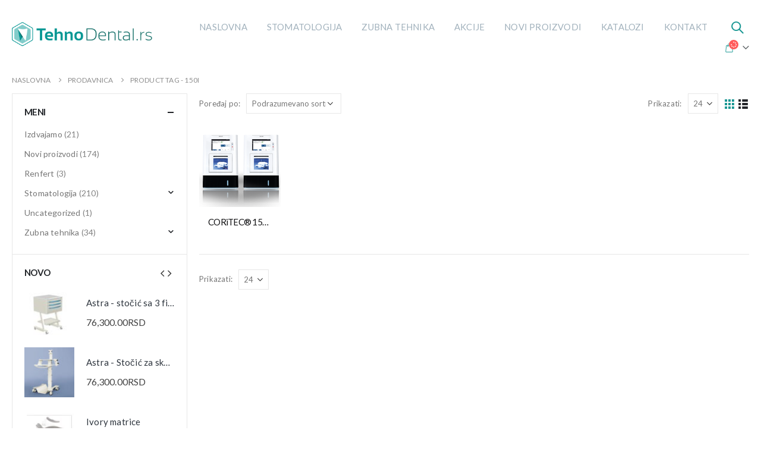

--- FILE ---
content_type: text/html; charset=UTF-8
request_url: https://tehnodental.rs/tag/150i/
body_size: 24920
content:
	<!DOCTYPE html>
	<html  lang="sr-RS" prefix="og: http://ogp.me/ns# fb: http://ogp.me/ns/fb#">
	<head>
		<meta http-equiv="X-UA-Compatible" content="IE=edge" />
		<meta http-equiv="Content-Type" content="text/html; charset=UTF-8" />
		<meta name="viewport" content="width=device-width, initial-scale=1, minimum-scale=1" />

		<link rel="profile" href="https://gmpg.org/xfn/11" />
		<link rel="pingback" href="https://tehnodental.rs/xmlrpc.php" />
		<meta name='robots' content='index, follow, max-image-preview:large, max-snippet:-1, max-video-preview:-1' />

	<!-- This site is optimized with the Yoast SEO plugin v21.7 - https://yoast.com/wordpress/plugins/seo/ -->
	<title>150i Arhive - Tehno Dental d.o.o.</title>
	<link rel="canonical" href="https://tehnodental.rs/tag/150i/" />
	<meta property="og:locale" content="sr_RS" />
	<meta property="og:type" content="article" />
	<meta property="og:title" content="150i Arhive - Tehno Dental d.o.o." />
	<meta property="og:url" content="https://tehnodental.rs/tag/150i/" />
	<meta property="og:site_name" content="Tehno Dental d.o.o." />
	<meta name="twitter:card" content="summary_large_image" />
	<script type="application/ld+json" class="yoast-schema-graph">{"@context":"https://schema.org","@graph":[{"@type":"CollectionPage","@id":"https://tehnodental.rs/tag/150i/","url":"https://tehnodental.rs/tag/150i/","name":"150i Arhive - Tehno Dental d.o.o.","isPartOf":{"@id":"https://tehnodental.rs/#website"},"primaryImageOfPage":{"@id":"https://tehnodental.rs/tag/150i/#primaryimage"},"image":{"@id":"https://tehnodental.rs/tag/150i/#primaryimage"},"thumbnailUrl":"https://tehnodental.rs/wp-content/uploads/2023/06/csm_150i-series_b91e66b073.png","breadcrumb":{"@id":"https://tehnodental.rs/tag/150i/#breadcrumb"},"inLanguage":"sr-RS"},{"@type":"ImageObject","inLanguage":"sr-RS","@id":"https://tehnodental.rs/tag/150i/#primaryimage","url":"https://tehnodental.rs/wp-content/uploads/2023/06/csm_150i-series_b91e66b073.png","contentUrl":"https://tehnodental.rs/wp-content/uploads/2023/06/csm_150i-series_b91e66b073.png","width":600,"height":400},{"@type":"BreadcrumbList","@id":"https://tehnodental.rs/tag/150i/#breadcrumb","itemListElement":[{"@type":"ListItem","position":1,"name":"Početna","item":"https://tehnodental.rs/"},{"@type":"ListItem","position":2,"name":"150i"}]},{"@type":"WebSite","@id":"https://tehnodental.rs/#website","url":"https://tehnodental.rs/","name":"Tehno Dental d.o.o.","description":"Prodaja stomatološke opreme i materijala","publisher":{"@id":"https://tehnodental.rs/#organization"},"potentialAction":[{"@type":"SearchAction","target":{"@type":"EntryPoint","urlTemplate":"https://tehnodental.rs/?s={search_term_string}"},"query-input":"required name=search_term_string"}],"inLanguage":"sr-RS"},{"@type":"Organization","@id":"https://tehnodental.rs/#organization","name":"Tehno Dental d.o.o.","url":"https://tehnodental.rs/","logo":{"@type":"ImageObject","inLanguage":"sr-RS","@id":"https://tehnodental.rs/#/schema/logo/image/","url":"https://tehnodental.me/wp-content/uploads/2020/06/logo-face.jpg","contentUrl":"https://tehnodental.me/wp-content/uploads/2020/06/logo-face.jpg","width":1200,"height":630,"caption":"Tehno Dental d.o.o."},"image":{"@id":"https://tehnodental.rs/#/schema/logo/image/"},"sameAs":["https://www.facebook.com/Tehno-Dental-Stomatološka-oprema-i-materijali-268952779847543/","https://www.instagram.com/tehnodental/","https://www.youtube.com/channel/UCvC2_sAbwQlOWHc8nE0f6jg/featured"]}]}</script>
	<!-- / Yoast SEO plugin. -->


<link rel='dns-prefetch' href='//stats.wp.com' />
<link rel="alternate" type="application/rss+xml" title="Tehno Dental d.o.o. &raquo; dovod" href="https://tehnodental.rs/feed/" />
<link rel="alternate" type="application/rss+xml" title="Tehno Dental d.o.o. &raquo; dovod komentara" href="https://tehnodental.rs/comments/feed/" />
<link rel="alternate" type="application/rss+xml" title="Tehno Dental d.o.o. &raquo; dovod za 150i Oznaka" href="https://tehnodental.rs/tag/150i/feed/" />
		<link rel="shortcut icon" href="//tehnodental.rs/wp-content/uploads/2020/06/favicon.jpg" type="image/x-icon" />
				<link rel="apple-touch-icon" href="//tehnodental.rs/wp-content/uploads/2020/04/loader01-1.png" />
				<link rel="apple-touch-icon" sizes="120x120" href="//tehnodental.rs/wp-content/uploads/2020/04/loader01-1.png" />
				<link rel="apple-touch-icon" sizes="76x76" href="//tehnodental.rs/wp-content/uploads/2020/04/loader01-1.png" />
				<link rel="apple-touch-icon" sizes="152x152" href="//tehnodental.rs/wp-content/uploads/2020/04/loader01-1.png" />
		<script>
window._wpemojiSettings = {"baseUrl":"https:\/\/s.w.org\/images\/core\/emoji\/14.0.0\/72x72\/","ext":".png","svgUrl":"https:\/\/s.w.org\/images\/core\/emoji\/14.0.0\/svg\/","svgExt":".svg","source":{"concatemoji":"https:\/\/tehnodental.rs\/wp-includes\/js\/wp-emoji-release.min.js?ver=6.4.2"}};
/*! This file is auto-generated */
!function(i,n){var o,s,e;function c(e){try{var t={supportTests:e,timestamp:(new Date).valueOf()};sessionStorage.setItem(o,JSON.stringify(t))}catch(e){}}function p(e,t,n){e.clearRect(0,0,e.canvas.width,e.canvas.height),e.fillText(t,0,0);var t=new Uint32Array(e.getImageData(0,0,e.canvas.width,e.canvas.height).data),r=(e.clearRect(0,0,e.canvas.width,e.canvas.height),e.fillText(n,0,0),new Uint32Array(e.getImageData(0,0,e.canvas.width,e.canvas.height).data));return t.every(function(e,t){return e===r[t]})}function u(e,t,n){switch(t){case"flag":return n(e,"\ud83c\udff3\ufe0f\u200d\u26a7\ufe0f","\ud83c\udff3\ufe0f\u200b\u26a7\ufe0f")?!1:!n(e,"\ud83c\uddfa\ud83c\uddf3","\ud83c\uddfa\u200b\ud83c\uddf3")&&!n(e,"\ud83c\udff4\udb40\udc67\udb40\udc62\udb40\udc65\udb40\udc6e\udb40\udc67\udb40\udc7f","\ud83c\udff4\u200b\udb40\udc67\u200b\udb40\udc62\u200b\udb40\udc65\u200b\udb40\udc6e\u200b\udb40\udc67\u200b\udb40\udc7f");case"emoji":return!n(e,"\ud83e\udef1\ud83c\udffb\u200d\ud83e\udef2\ud83c\udfff","\ud83e\udef1\ud83c\udffb\u200b\ud83e\udef2\ud83c\udfff")}return!1}function f(e,t,n){var r="undefined"!=typeof WorkerGlobalScope&&self instanceof WorkerGlobalScope?new OffscreenCanvas(300,150):i.createElement("canvas"),a=r.getContext("2d",{willReadFrequently:!0}),o=(a.textBaseline="top",a.font="600 32px Arial",{});return e.forEach(function(e){o[e]=t(a,e,n)}),o}function t(e){var t=i.createElement("script");t.src=e,t.defer=!0,i.head.appendChild(t)}"undefined"!=typeof Promise&&(o="wpEmojiSettingsSupports",s=["flag","emoji"],n.supports={everything:!0,everythingExceptFlag:!0},e=new Promise(function(e){i.addEventListener("DOMContentLoaded",e,{once:!0})}),new Promise(function(t){var n=function(){try{var e=JSON.parse(sessionStorage.getItem(o));if("object"==typeof e&&"number"==typeof e.timestamp&&(new Date).valueOf()<e.timestamp+604800&&"object"==typeof e.supportTests)return e.supportTests}catch(e){}return null}();if(!n){if("undefined"!=typeof Worker&&"undefined"!=typeof OffscreenCanvas&&"undefined"!=typeof URL&&URL.createObjectURL&&"undefined"!=typeof Blob)try{var e="postMessage("+f.toString()+"("+[JSON.stringify(s),u.toString(),p.toString()].join(",")+"));",r=new Blob([e],{type:"text/javascript"}),a=new Worker(URL.createObjectURL(r),{name:"wpTestEmojiSupports"});return void(a.onmessage=function(e){c(n=e.data),a.terminate(),t(n)})}catch(e){}c(n=f(s,u,p))}t(n)}).then(function(e){for(var t in e)n.supports[t]=e[t],n.supports.everything=n.supports.everything&&n.supports[t],"flag"!==t&&(n.supports.everythingExceptFlag=n.supports.everythingExceptFlag&&n.supports[t]);n.supports.everythingExceptFlag=n.supports.everythingExceptFlag&&!n.supports.flag,n.DOMReady=!1,n.readyCallback=function(){n.DOMReady=!0}}).then(function(){return e}).then(function(){var e;n.supports.everything||(n.readyCallback(),(e=n.source||{}).concatemoji?t(e.concatemoji):e.wpemoji&&e.twemoji&&(t(e.twemoji),t(e.wpemoji)))}))}((window,document),window._wpemojiSettings);
</script>
<style id='wp-emoji-styles-inline-css'>

	img.wp-smiley, img.emoji {
		display: inline !important;
		border: none !important;
		box-shadow: none !important;
		height: 1em !important;
		width: 1em !important;
		margin: 0 0.07em !important;
		vertical-align: -0.1em !important;
		background: none !important;
		padding: 0 !important;
	}
</style>
<style id='wp-block-library-inline-css'>
:root{--wp-admin-theme-color:#007cba;--wp-admin-theme-color--rgb:0,124,186;--wp-admin-theme-color-darker-10:#006ba1;--wp-admin-theme-color-darker-10--rgb:0,107,161;--wp-admin-theme-color-darker-20:#005a87;--wp-admin-theme-color-darker-20--rgb:0,90,135;--wp-admin-border-width-focus:2px;--wp-block-synced-color:#7a00df;--wp-block-synced-color--rgb:122,0,223}@media (min-resolution:192dpi){:root{--wp-admin-border-width-focus:1.5px}}.wp-element-button{cursor:pointer}:root{--wp--preset--font-size--normal:16px;--wp--preset--font-size--huge:42px}:root .has-very-light-gray-background-color{background-color:#eee}:root .has-very-dark-gray-background-color{background-color:#313131}:root .has-very-light-gray-color{color:#eee}:root .has-very-dark-gray-color{color:#313131}:root .has-vivid-green-cyan-to-vivid-cyan-blue-gradient-background{background:linear-gradient(135deg,#00d084,#0693e3)}:root .has-purple-crush-gradient-background{background:linear-gradient(135deg,#34e2e4,#4721fb 50%,#ab1dfe)}:root .has-hazy-dawn-gradient-background{background:linear-gradient(135deg,#faaca8,#dad0ec)}:root .has-subdued-olive-gradient-background{background:linear-gradient(135deg,#fafae1,#67a671)}:root .has-atomic-cream-gradient-background{background:linear-gradient(135deg,#fdd79a,#004a59)}:root .has-nightshade-gradient-background{background:linear-gradient(135deg,#330968,#31cdcf)}:root .has-midnight-gradient-background{background:linear-gradient(135deg,#020381,#2874fc)}.has-regular-font-size{font-size:1em}.has-larger-font-size{font-size:2.625em}.has-normal-font-size{font-size:var(--wp--preset--font-size--normal)}.has-huge-font-size{font-size:var(--wp--preset--font-size--huge)}.has-text-align-center{text-align:center}.has-text-align-left{text-align:left}.has-text-align-right{text-align:right}#end-resizable-editor-section{display:none}.aligncenter{clear:both}.items-justified-left{justify-content:flex-start}.items-justified-center{justify-content:center}.items-justified-right{justify-content:flex-end}.items-justified-space-between{justify-content:space-between}.screen-reader-text{clip:rect(1px,1px,1px,1px);word-wrap:normal!important;border:0;-webkit-clip-path:inset(50%);clip-path:inset(50%);height:1px;margin:-1px;overflow:hidden;padding:0;position:absolute;width:1px}.screen-reader-text:focus{clip:auto!important;background-color:#ddd;-webkit-clip-path:none;clip-path:none;color:#444;display:block;font-size:1em;height:auto;left:5px;line-height:normal;padding:15px 23px 14px;text-decoration:none;top:5px;width:auto;z-index:100000}html :where(.has-border-color){border-style:solid}html :where([style*=border-top-color]){border-top-style:solid}html :where([style*=border-right-color]){border-right-style:solid}html :where([style*=border-bottom-color]){border-bottom-style:solid}html :where([style*=border-left-color]){border-left-style:solid}html :where([style*=border-width]){border-style:solid}html :where([style*=border-top-width]){border-top-style:solid}html :where([style*=border-right-width]){border-right-style:solid}html :where([style*=border-bottom-width]){border-bottom-style:solid}html :where([style*=border-left-width]){border-left-style:solid}html :where(img[class*=wp-image-]){height:auto;max-width:100%}:where(figure){margin:0 0 1em}html :where(.is-position-sticky){--wp-admin--admin-bar--position-offset:var(--wp-admin--admin-bar--height,0px)}@media screen and (max-width:600px){html :where(.is-position-sticky){--wp-admin--admin-bar--position-offset:0px}}
</style>
<style id='classic-theme-styles-inline-css'>
/*! This file is auto-generated */
.wp-block-button__link{color:#fff;background-color:#32373c;border-radius:9999px;box-shadow:none;text-decoration:none;padding:calc(.667em + 2px) calc(1.333em + 2px);font-size:1.125em}.wp-block-file__button{background:#32373c;color:#fff;text-decoration:none}
</style>
<style id='global-styles-inline-css'>
body{--wp--preset--color--black: #000000;--wp--preset--color--cyan-bluish-gray: #abb8c3;--wp--preset--color--white: #ffffff;--wp--preset--color--pale-pink: #f78da7;--wp--preset--color--vivid-red: #cf2e2e;--wp--preset--color--luminous-vivid-orange: #ff6900;--wp--preset--color--luminous-vivid-amber: #fcb900;--wp--preset--color--light-green-cyan: #7bdcb5;--wp--preset--color--vivid-green-cyan: #00d084;--wp--preset--color--pale-cyan-blue: #8ed1fc;--wp--preset--color--vivid-cyan-blue: #0693e3;--wp--preset--color--vivid-purple: #9b51e0;--wp--preset--color--primary: #199793;--wp--preset--color--secondary: #e36159;--wp--preset--color--tertiary: #2baab1;--wp--preset--color--quaternary: #383f48;--wp--preset--color--dark: #2e353e;--wp--preset--color--light: #ffffff;--wp--preset--gradient--vivid-cyan-blue-to-vivid-purple: linear-gradient(135deg,rgba(6,147,227,1) 0%,rgb(155,81,224) 100%);--wp--preset--gradient--light-green-cyan-to-vivid-green-cyan: linear-gradient(135deg,rgb(122,220,180) 0%,rgb(0,208,130) 100%);--wp--preset--gradient--luminous-vivid-amber-to-luminous-vivid-orange: linear-gradient(135deg,rgba(252,185,0,1) 0%,rgba(255,105,0,1) 100%);--wp--preset--gradient--luminous-vivid-orange-to-vivid-red: linear-gradient(135deg,rgba(255,105,0,1) 0%,rgb(207,46,46) 100%);--wp--preset--gradient--very-light-gray-to-cyan-bluish-gray: linear-gradient(135deg,rgb(238,238,238) 0%,rgb(169,184,195) 100%);--wp--preset--gradient--cool-to-warm-spectrum: linear-gradient(135deg,rgb(74,234,220) 0%,rgb(151,120,209) 20%,rgb(207,42,186) 40%,rgb(238,44,130) 60%,rgb(251,105,98) 80%,rgb(254,248,76) 100%);--wp--preset--gradient--blush-light-purple: linear-gradient(135deg,rgb(255,206,236) 0%,rgb(152,150,240) 100%);--wp--preset--gradient--blush-bordeaux: linear-gradient(135deg,rgb(254,205,165) 0%,rgb(254,45,45) 50%,rgb(107,0,62) 100%);--wp--preset--gradient--luminous-dusk: linear-gradient(135deg,rgb(255,203,112) 0%,rgb(199,81,192) 50%,rgb(65,88,208) 100%);--wp--preset--gradient--pale-ocean: linear-gradient(135deg,rgb(255,245,203) 0%,rgb(182,227,212) 50%,rgb(51,167,181) 100%);--wp--preset--gradient--electric-grass: linear-gradient(135deg,rgb(202,248,128) 0%,rgb(113,206,126) 100%);--wp--preset--gradient--midnight: linear-gradient(135deg,rgb(2,3,129) 0%,rgb(40,116,252) 100%);--wp--preset--font-size--small: 13px;--wp--preset--font-size--medium: 20px;--wp--preset--font-size--large: 36px;--wp--preset--font-size--x-large: 42px;--wp--preset--spacing--20: 0.44rem;--wp--preset--spacing--30: 0.67rem;--wp--preset--spacing--40: 1rem;--wp--preset--spacing--50: 1.5rem;--wp--preset--spacing--60: 2.25rem;--wp--preset--spacing--70: 3.38rem;--wp--preset--spacing--80: 5.06rem;--wp--preset--shadow--natural: 6px 6px 9px rgba(0, 0, 0, 0.2);--wp--preset--shadow--deep: 12px 12px 50px rgba(0, 0, 0, 0.4);--wp--preset--shadow--sharp: 6px 6px 0px rgba(0, 0, 0, 0.2);--wp--preset--shadow--outlined: 6px 6px 0px -3px rgba(255, 255, 255, 1), 6px 6px rgba(0, 0, 0, 1);--wp--preset--shadow--crisp: 6px 6px 0px rgba(0, 0, 0, 1);}:where(.is-layout-flex){gap: 0.5em;}:where(.is-layout-grid){gap: 0.5em;}body .is-layout-flow > .alignleft{float: left;margin-inline-start: 0;margin-inline-end: 2em;}body .is-layout-flow > .alignright{float: right;margin-inline-start: 2em;margin-inline-end: 0;}body .is-layout-flow > .aligncenter{margin-left: auto !important;margin-right: auto !important;}body .is-layout-constrained > .alignleft{float: left;margin-inline-start: 0;margin-inline-end: 2em;}body .is-layout-constrained > .alignright{float: right;margin-inline-start: 2em;margin-inline-end: 0;}body .is-layout-constrained > .aligncenter{margin-left: auto !important;margin-right: auto !important;}body .is-layout-constrained > :where(:not(.alignleft):not(.alignright):not(.alignfull)){max-width: var(--wp--style--global--content-size);margin-left: auto !important;margin-right: auto !important;}body .is-layout-constrained > .alignwide{max-width: var(--wp--style--global--wide-size);}body .is-layout-flex{display: flex;}body .is-layout-flex{flex-wrap: wrap;align-items: center;}body .is-layout-flex > *{margin: 0;}body .is-layout-grid{display: grid;}body .is-layout-grid > *{margin: 0;}:where(.wp-block-columns.is-layout-flex){gap: 2em;}:where(.wp-block-columns.is-layout-grid){gap: 2em;}:where(.wp-block-post-template.is-layout-flex){gap: 1.25em;}:where(.wp-block-post-template.is-layout-grid){gap: 1.25em;}.has-black-color{color: var(--wp--preset--color--black) !important;}.has-cyan-bluish-gray-color{color: var(--wp--preset--color--cyan-bluish-gray) !important;}.has-white-color{color: var(--wp--preset--color--white) !important;}.has-pale-pink-color{color: var(--wp--preset--color--pale-pink) !important;}.has-vivid-red-color{color: var(--wp--preset--color--vivid-red) !important;}.has-luminous-vivid-orange-color{color: var(--wp--preset--color--luminous-vivid-orange) !important;}.has-luminous-vivid-amber-color{color: var(--wp--preset--color--luminous-vivid-amber) !important;}.has-light-green-cyan-color{color: var(--wp--preset--color--light-green-cyan) !important;}.has-vivid-green-cyan-color{color: var(--wp--preset--color--vivid-green-cyan) !important;}.has-pale-cyan-blue-color{color: var(--wp--preset--color--pale-cyan-blue) !important;}.has-vivid-cyan-blue-color{color: var(--wp--preset--color--vivid-cyan-blue) !important;}.has-vivid-purple-color{color: var(--wp--preset--color--vivid-purple) !important;}.has-black-background-color{background-color: var(--wp--preset--color--black) !important;}.has-cyan-bluish-gray-background-color{background-color: var(--wp--preset--color--cyan-bluish-gray) !important;}.has-white-background-color{background-color: var(--wp--preset--color--white) !important;}.has-pale-pink-background-color{background-color: var(--wp--preset--color--pale-pink) !important;}.has-vivid-red-background-color{background-color: var(--wp--preset--color--vivid-red) !important;}.has-luminous-vivid-orange-background-color{background-color: var(--wp--preset--color--luminous-vivid-orange) !important;}.has-luminous-vivid-amber-background-color{background-color: var(--wp--preset--color--luminous-vivid-amber) !important;}.has-light-green-cyan-background-color{background-color: var(--wp--preset--color--light-green-cyan) !important;}.has-vivid-green-cyan-background-color{background-color: var(--wp--preset--color--vivid-green-cyan) !important;}.has-pale-cyan-blue-background-color{background-color: var(--wp--preset--color--pale-cyan-blue) !important;}.has-vivid-cyan-blue-background-color{background-color: var(--wp--preset--color--vivid-cyan-blue) !important;}.has-vivid-purple-background-color{background-color: var(--wp--preset--color--vivid-purple) !important;}.has-black-border-color{border-color: var(--wp--preset--color--black) !important;}.has-cyan-bluish-gray-border-color{border-color: var(--wp--preset--color--cyan-bluish-gray) !important;}.has-white-border-color{border-color: var(--wp--preset--color--white) !important;}.has-pale-pink-border-color{border-color: var(--wp--preset--color--pale-pink) !important;}.has-vivid-red-border-color{border-color: var(--wp--preset--color--vivid-red) !important;}.has-luminous-vivid-orange-border-color{border-color: var(--wp--preset--color--luminous-vivid-orange) !important;}.has-luminous-vivid-amber-border-color{border-color: var(--wp--preset--color--luminous-vivid-amber) !important;}.has-light-green-cyan-border-color{border-color: var(--wp--preset--color--light-green-cyan) !important;}.has-vivid-green-cyan-border-color{border-color: var(--wp--preset--color--vivid-green-cyan) !important;}.has-pale-cyan-blue-border-color{border-color: var(--wp--preset--color--pale-cyan-blue) !important;}.has-vivid-cyan-blue-border-color{border-color: var(--wp--preset--color--vivid-cyan-blue) !important;}.has-vivid-purple-border-color{border-color: var(--wp--preset--color--vivid-purple) !important;}.has-vivid-cyan-blue-to-vivid-purple-gradient-background{background: var(--wp--preset--gradient--vivid-cyan-blue-to-vivid-purple) !important;}.has-light-green-cyan-to-vivid-green-cyan-gradient-background{background: var(--wp--preset--gradient--light-green-cyan-to-vivid-green-cyan) !important;}.has-luminous-vivid-amber-to-luminous-vivid-orange-gradient-background{background: var(--wp--preset--gradient--luminous-vivid-amber-to-luminous-vivid-orange) !important;}.has-luminous-vivid-orange-to-vivid-red-gradient-background{background: var(--wp--preset--gradient--luminous-vivid-orange-to-vivid-red) !important;}.has-very-light-gray-to-cyan-bluish-gray-gradient-background{background: var(--wp--preset--gradient--very-light-gray-to-cyan-bluish-gray) !important;}.has-cool-to-warm-spectrum-gradient-background{background: var(--wp--preset--gradient--cool-to-warm-spectrum) !important;}.has-blush-light-purple-gradient-background{background: var(--wp--preset--gradient--blush-light-purple) !important;}.has-blush-bordeaux-gradient-background{background: var(--wp--preset--gradient--blush-bordeaux) !important;}.has-luminous-dusk-gradient-background{background: var(--wp--preset--gradient--luminous-dusk) !important;}.has-pale-ocean-gradient-background{background: var(--wp--preset--gradient--pale-ocean) !important;}.has-electric-grass-gradient-background{background: var(--wp--preset--gradient--electric-grass) !important;}.has-midnight-gradient-background{background: var(--wp--preset--gradient--midnight) !important;}.has-small-font-size{font-size: var(--wp--preset--font-size--small) !important;}.has-medium-font-size{font-size: var(--wp--preset--font-size--medium) !important;}.has-large-font-size{font-size: var(--wp--preset--font-size--large) !important;}.has-x-large-font-size{font-size: var(--wp--preset--font-size--x-large) !important;}
article.post .post-date, .post-item .post-date {
    float: left;
    margin-right: 10px;
    text-align: center;
    width: 40px;
    display: none;
}

ul.products li.product-col .price {
    font-size: 18px;
    font-weight: 600;
    color: #199793;
}
#side-nav-panel .accordion-menu li.menu-item.active>a, {
    background-color: #ddf5f7;
}
</style>
<style id='woocommerce-inline-inline-css'>
.woocommerce form .form-row .required { visibility: visible; }
</style>
<link rel='stylesheet' id='porto-css-vars-css' href='https://tehnodental.rs/wp-content/uploads/porto_styles/theme_css_vars.css?ver=6.9.5' media='all' />
<link rel='stylesheet' id='js_composer_front-css' href='https://tehnodental.rs/wp-content/plugins/js_composer/assets/css/js_composer.min.css?ver=7.3' media='all' />
<link rel='stylesheet' id='bootstrap-css' href='https://tehnodental.rs/wp-content/uploads/porto_styles/bootstrap.css?ver=6.9.5' media='all' />
<link rel='stylesheet' id='porto-plugins-css' href='https://tehnodental.rs/wp-content/themes/porto/css/plugins.css?ver=6.9.5' media='all' />
<link rel='stylesheet' id='porto-theme-css' href='https://tehnodental.rs/wp-content/themes/porto/css/theme.css?ver=6.9.5' media='all' />
<link rel='stylesheet' id='porto-shortcodes-css' href='https://tehnodental.rs/wp-content/uploads/porto_styles/shortcodes.css?ver=6.9.5' media='all' />
<link rel='stylesheet' id='porto-theme-shop-css' href='https://tehnodental.rs/wp-content/themes/porto/css/theme_shop.css?ver=6.9.5' media='all' />
<link rel='stylesheet' id='porto-theme-wpb-css' href='https://tehnodental.rs/wp-content/themes/porto/css/theme_wpb.css?ver=6.9.5' media='all' />
<link rel='stylesheet' id='porto-dynamic-style-css' href='https://tehnodental.rs/wp-content/uploads/porto_styles/dynamic_style.css?ver=6.9.5' media='all' />
<link rel='stylesheet' id='porto-type-builder-css' href='https://tehnodental.rs/wp-content/plugins/porto-functionality/builders/assets/type-builder.css?ver=2.11.1' media='all' />
<link rel='stylesheet' id='porto-account-login-style-css' href='https://tehnodental.rs/wp-content/themes/porto/css/theme/shop/login-style/account-login.css?ver=6.9.5' media='all' />
<link rel='stylesheet' id='porto-style-css' href='https://tehnodental.rs/wp-content/themes/porto/style.css?ver=6.9.5' media='all' />
<style id='porto-style-inline-css'>
.side-header-narrow-bar-logo{max-width:170px}#header,.sticky-header .header-main.sticky{border-top:3px solid #ffffff}@media (min-width:992px){}.page-top ul.breadcrumb > li.home{display:inline-block}.page-top ul.breadcrumb > li.home a{position:relative;width:14px;text-indent:-9999px}.page-top ul.breadcrumb > li.home a:after{content:"\e883";font-family:'porto';float:left;text-indent:0}@media (min-width:1500px){.left-sidebar.col-lg-3,.right-sidebar.col-lg-3{width:20%}.main-content.col-lg-9{width:80%}.main-content.col-lg-6{width:60%}}#login-form-popup{max-width:480px}.single-product .product-summary-wrap .price{font-family:'Lato';font-weight:500}.text-bold{font-weight:700}.page-top{padding:10px 0;min-height:44px}.main-content,.left-sidebar,.right-sidebar{padding-top:0}#header .searchform button{width:46px;padding:0}#header .header-contact span{margin-top:-2px;display:inline-block;font-size:11px;text-align:left;letter-spacing:0}#header .header-contact span b{font-size:18px;font-weight:600;display:block;line-height:15px;letter-spacing:0;color:#606669 !important}.home #header .main-menu-wrap{margin-bottom:10px}#header.sticky-header .main-menu-wrap #main-menu .mega-menu > li.menu-item > a,#header.sticky-header .main-menu-wrap #main-menu .mega-menu .menu-custom-block a,#header.sticky-header .main-menu-wrap #main-menu .mega-menu .menu-custom-block span{padding:6px 12px}#header .top-links>li.menu-item:after{margin-right:6px}.home-ads img{width:100%}.home-ads div.wpb_single_image .vc_single_image-wrapper{display:block}.post-item.style-4 .thumb-info{padding:10px}.thumb-info-caption-text h2{color:#2b2b2d;font-size:18px;line-height:22px;font-weight:400;margin-top:10px!important}.thumb-info-caption-text a{text-decoration:none!important}.thumb-info-side-image{border:none!important}.thumb-info-caption-text .post-excerpt{line-height:24px;color:#687176}.thumb-info-caption-text .read-more.read-more-block{margin-left:18px;font-family:'Lato';text-transform:uppercase;font-size:12px;letter-spacing:.05em;color:#fff;background-color:#2b2b2d;padding:9px 16px;border-radius:2px;display:table;margin-top:20px!important;line-height:17px;font-weight:300}.thumb-info-caption-text .read-more.read-more-block i{display:none}.thumb-info-caption-text .post-meta{position:absolute;top:17px;left:17px;background-color:#08c;text-align:center;font-family:'Lato';color:#fff;font-weight:400;padding:10px 8px 8px;font-size:16px!important;width:45px;letter-spacing:.05em;font-weight:400;text-transform:uppercase}.thumb-info-side-image .thumb-info-caption .thumb-info-caption-text{padding:0}.thumb-info > a{pointer-events:none}@media (max-width:767px){.thumb-info-side-image .thumb-info-side-image-wrapper{float:none;margin-right:0;margin-bottom:15px}.thumb-info-caption-text .read-more.read-more-block{margin-left:0}}.owl-carousel.nav-inside-center .owl-dots{right:auto;left:50%;transform:translateX(-50%);-webkit-transform:translateX(-50%)}.owl-carousel .owl-dots .owl-dot span{width:11px;height:3px;margin:5px;border:none;border-radius:0;background:#a0a09f}.owl-carousel .owl-dots .owl-dot.active span,.owl-carousel .owl-dots .owl-dot:hover span{background-color:#2b2b2d}.owl-carousel .owl-next,.owl-carousel .owl-prev{color:#3a3a3a !important;background:transparent !important;text-shadow:none !important}.main-content .owl-carousel .owl-next,.main-content .owl-carousel .owl-prev{font-size:22px!important}.home .owl-carousel .owl-nav .owl-next:before{content:"\e828"!important}.home .owl-carousel .owl-nav .owl-prev:before{content:"\e829"!important}.owl-carousel.show-nav-title .owl-nav .owl-prev{left:-40px}.home .post-carousel .thumb-info .zoom{display:none}.star-rating span:before{color:#2b2b2c}#mini-cart .buttons a{background:#010204}#mini-cart.minicart-arrow-alt .cart-head::after{right:9px;color:#606669}ul.products li.product:hover .add-links .add_to_cart_button,ul.products li.product:hover .add-links .add_to_cart_read_more{background:#2b2b2d;border-color:#2b2b2d}.products-slider.owl-carousel .product{margin-bottom:25px;margin-top:10px}.products-slider.owl-carousel .owl-item:hover{z-index:2}ul.products .price,ul.product_list_widget li .product-details .amount,.widget ul.product_list_widget li .product-details .amount{font-family:'Lato';font-weight:400;letter-spacing:.005em}ul.products li.product-col .price{font-size:18px;color:#2b2b2d}ul.products li.product-col:hover .product-image{box-shadow:none}ul.products li.product-col:hover .product-inner{box-shadow:0 5px 25px 0 rgba(0,0,0,0.1)}.add-links .add_to_cart_button{padding:0 1.2em;color:#6f6e6b}.add-links .add_to_cart_button:before{display:none}li.product-col:hover .add-links .add_to_cart_button{padding:0 .7143em}li.product-col:hover .add-links .add_to_cart_button:before{display:inline-block}ul.list li.product-col h3{padding-left:0;padding-right:0}.labels .onhot,.labels .onsale{border-radius:12px;padding-left:.8em;padding-right:.8em}.products-slider.owl-carousel .owl-stage-outer{padding-left:5px;padding-right:5px;margin-left:-5px;margin-right:-5px}@media (max-width:575px){.products-slider.owl-carousel .owl-stage-outer{padding-left:2px;padding-right:2px;margin-left:-2px;margin-right:-2px}}.single-product .sidebar-content{padding-bottom:25px}#footer .widget .widget_wysija{max-width:none}#footer .footer-bottom{display:none}#footer .vc_icon_element-icon{font-size:19px!important;line-height:16px!important}#footer .widget_wysija_cont p label{display:none}#footer .widget_wysija_cont .wysija-paragraph{width:auto}#footer .widget_wysija .wysija-input{width:100%;max-width:350px;height:48px;color:#686865;font-size:14px;border-radius:30px 0 0 30px;box-shadow:none;padding-left:25px;border:none}#footer .widget_wysija_cont .wysija-submit{width:120px;height:48px;text-transform:uppercase;font-size:14px;border-radius:0 30px 30px 0}.widget{margin-bottom:24px;margin-top:24px}#footer .widget p{margin-top:0;margin-bottom:17px;line-height:18px}#footer .widget .custom-line-height-20 p{line-height:20px}html #topcontrol{width:40px;height:40px;right:15px;border-radius:5px 5px 0 0}.newsletter-popup-form .formError .formErrorContent{color:#fff !important;width:165px}.newsletter-popup-form .wysija-submit:hover{background:#e6e6e6}.newsletter-popup-form{position:relative;max-width:700px;width:100%;margin-left:auto;margin-right:auto;box-shadow:0 10px 25px rgba(0,0,0,0.5);background:url(//sw-themes.com/porto_dummy/wp-content/uploads/2016/06/newsletter_popup_bg.jpg) no-repeat;background-size:cover;padding:30px 30px 10px;background-position:bottom right}.newsletter-popup-form .porto-modal-content{max-width:332px;padding:0;text-align:center;width:100%;background:none}.newsletter-popup-form h2{color:#313131;font-size:16px;font-weight:700;letter-spacing:0;margin:20px 0 12px}.newsletter-popup-form .widget_wysija{color:#444;font-size:13px;line-height:1.4}.newsletter-popup-form .widget_wysija:after{content:'';display:block;clear:both}.newsletter-popup-form .wysija-paragraph{float:left;margin-top:0;text-align:left;width:83%;margin-bottom:15px}.newsletter-popup-form .wysija-submit{background:#fff;border-color:#ccc;border-radius:0 5px 5px 0;color:#686868;float:left;margin-left:-2px;margin-top:0;padding:0 12px;height:34px}.newsletter-popup-form .wysija-input{border:1px solid #ccc;border-radius:5px 0 0 5px;box-shadow:0 1px 1px rgba(0,0,0,0.075) inset;color:#bfbfa6;font-size:13px;padding:7px 12px;width:100%}.newsletter-popup-form .checkbox{color:#777;font-size:11px}.newsletter-notification-form > .vc_column-inner{padding-top:0 !important}.rtl .newsletter-popup-form .wysija-paragraph{float:right;text-align:right}.rtl .newsletter-popup-form .wysija-submit{border-radius:5px 0 0 5px;float:right;margin-right:-2px;margin-left:0}.rtl .newsletter-popup-form .wysija-input{border-radius:0 5px 5px 0}.rtl #topcontrol{left:15px}.rtl #header .top-links>li.menu-item:after{margin-left:6px}.rtl #mini-cart.minicart-arrow-alt .cart-head::after{left:9px;right:auto}.rtl .thumb-info-caption-text .post-meta{left:auto;right:17px}.rtl .thumb-info-caption-text .post-excerpt{padding-left:30px;padding-right:initial}@media (max-width:767px){.rtl .thumb-info-side-image .thumb-info-side-image-wrapper{float:none;margin-right:15px;margin-left:0}.rtl .thumb-info-caption-text .read-more.read-more-block{margin-right:0}}.rtl.home .owl-carousel .owl-nav .owl-prev:before{content:"\e828" !important}.rtl.home .owl-carousel .owl-nav .owl-next:before{content:"\e829" !important}.rtl .thumb-info-caption-text .read-more.read-more-block{margin-right:18px;margin-left:0}.rtl #footer .widget_wysija .wysija-input{border-radius:0 30px 30px 0}.rtl #footer .widget_wysija_cont .wysija-submit{border-radius:30px 0 0 30px}
</style>
<script src="https://tehnodental.rs/wp-includes/js/dist/vendor/wp-polyfill-inert.min.js?ver=3.1.2" id="wp-polyfill-inert-js"></script>
<script src="https://tehnodental.rs/wp-includes/js/dist/vendor/regenerator-runtime.min.js?ver=0.14.0" id="regenerator-runtime-js"></script>
<script src="https://tehnodental.rs/wp-includes/js/dist/vendor/wp-polyfill.min.js?ver=3.15.0" id="wp-polyfill-js"></script>
<script src="https://tehnodental.rs/wp-includes/js/dist/hooks.min.js?ver=c6aec9a8d4e5a5d543a1" id="wp-hooks-js"></script>
<script src="https://stats.wp.com/w.js?ver=202601" id="woo-tracks-js"></script>
<script src="https://tehnodental.rs/wp-includes/js/jquery/jquery.min.js?ver=3.7.1" id="jquery-core-js"></script>
<script src="https://tehnodental.rs/wp-includes/js/jquery/jquery-migrate.min.js?ver=3.4.1" id="jquery-migrate-js"></script>
<script id="jquery-js-after">
					function optimocha_getCookie(name) {
						var v = document.cookie.match("(^|;) ?" + name + "=([^;]*)(;|$)");
						return v ? v[2] : null;
					}

					function optimocha_check_wc_cart_script() {
					var cart_src = "https://tehnodental.rs/wp-content/plugins/woocommerce/assets/js/frontend/cart-fragments.min.js";
					var script_id = "optimocha_loaded_wc_cart_fragments";

						if( document.getElementById(script_id) !== null ) {
							return false;
						}

						if( optimocha_getCookie("woocommerce_cart_hash") ) {
							var script = document.createElement("script");
							script.id = script_id;
							script.src = cart_src;
							script.async = true;
							document.head.appendChild(script);
						}
					}

					optimocha_check_wc_cart_script();
					document.addEventListener("click", function(){setTimeout(optimocha_check_wc_cart_script,1000);});
					
</script>
<script src="https://tehnodental.rs/wp-content/plugins/woocommerce/assets/js/jquery-blockui/jquery.blockUI.min.js?ver=2.7.0-wc.8.4.0" id="jquery-blockui-js" data-wp-strategy="defer"></script>
<script id="wc-add-to-cart-js-extra">
var wc_add_to_cart_params = {"ajax_url":"\/wp-admin\/admin-ajax.php","wc_ajax_url":"\/?wc-ajax=%%endpoint%%","i18n_view_cart":"Pregled korpe","cart_url":"https:\/\/tehnodental.rs\/korpa\/","is_cart":"","cart_redirect_after_add":"no"};
</script>
<script src="https://tehnodental.rs/wp-content/plugins/woocommerce/assets/js/frontend/add-to-cart.min.js?ver=8.4.0" id="wc-add-to-cart-js" data-wp-strategy="defer"></script>
<script src="https://tehnodental.rs/wp-content/plugins/woocommerce/assets/js/js-cookie/js.cookie.min.js?ver=2.1.4-wc.8.4.0" id="js-cookie-js" defer data-wp-strategy="defer"></script>
<script id="woocommerce-js-extra">
var woocommerce_params = {"ajax_url":"\/wp-admin\/admin-ajax.php","wc_ajax_url":"\/?wc-ajax=%%endpoint%%"};
</script>
<script src="https://tehnodental.rs/wp-content/plugins/woocommerce/assets/js/frontend/woocommerce.min.js?ver=8.4.0" id="woocommerce-js" defer data-wp-strategy="defer"></script>
<script src="https://tehnodental.rs/wp-content/plugins/js_composer/assets/js/vendors/woocommerce-add-to-cart.js?ver=7.3" id="vc_woocommerce-add-to-cart-js-js"></script>
<script id="wc-cart-fragments-js-extra">
var wc_cart_fragments_params = {"ajax_url":"\/wp-admin\/admin-ajax.php","wc_ajax_url":"\/?wc-ajax=%%endpoint%%","cart_hash_key":"wc_cart_hash_c00a15d39900c4e8b1a2e1bb5599aefb","fragment_name":"wc_fragments_c00a15d39900c4e8b1a2e1bb5599aefb","request_timeout":"5000"};
</script>
<script></script><link rel="https://api.w.org/" href="https://tehnodental.rs/wp-json/" /><link rel="alternate" type="application/json" href="https://tehnodental.rs/wp-json/wp/v2/product_tag/426" /><link rel="EditURI" type="application/rsd+xml" title="RSD" href="https://tehnodental.rs/xmlrpc.php?rsd" />
<meta name="generator" content="WordPress 6.4.2" />
<meta name="generator" content="WooCommerce 8.4.0" />
		<script type="text/javascript">
		WebFontConfig = {
			google: { families: [ 'Lato:300,400,500,600,700,800','Shadows+Into+Light:400,700','Playfair+Display:400,700','Open+Sans:400,600,700' ] }
		};
		(function(d) {
			var wf = d.createElement('script'), s = d.scripts[d.scripts.length - 1];
			wf.src = 'https://tehnodental.rs/wp-content/themes/porto/js/libs/webfont.js';
			wf.async = true;
			s.parentNode.insertBefore(wf, s);
		})(document);</script>
			<noscript><style>.woocommerce-product-gallery{ opacity: 1 !important; }</style></noscript>
	<meta name="generator" content="Powered by WPBakery Page Builder - drag and drop page builder for WordPress."/>
<noscript><style> .wpb_animate_when_almost_visible { opacity: 1; }</style></noscript>	</head>
	<body data-rsssl=1 class="archive tax-product_tag term-150i term-426 wp-embed-responsive theme-porto woocommerce woocommerce-page woocommerce-uses-block-theme woocommerce-block-theme-has-button-styles woocommerce-no-js login-popup wide blog-1 wpb-js-composer js-comp-ver-7.3 vc_responsive">
	
	<div class="page-wrapper side-nav-right"><!-- page wrapper -->
		<div class="porto-html-block porto-block-html-top"><!-- Global site tag (gtag.js) - Google Analytics -->
<script async src="https://www.googletagmanager.com/gtag/js?id=UA-168349716-1"></script>
<script>
  window.dataLayer = window.dataLayer || [];
  function gtag(){dataLayer.push(arguments);}
  gtag('js', new Date());

  gtag('config', 'UA-168349716-1');
</script></div>
											<!-- header wrapper -->
				<div class="header-wrapper">
										

	<header id="header" class="header-builder">
	
	<div class="header-main"><div class="header-row container"><div class="header-col header-left">		<div class="logo">
		<a href="https://tehnodental.rs/" title="Tehno Dental d.o.o. - Prodaja stomatološke opreme i materijala"  rel="home">
		<img class="img-responsive standard-logo retina-logo" width="780" height="126" src="//tehnodental.rs/wp-content/uploads/2023/07/logo-.rs_.png" alt="Tehno Dental d.o.o." />	</a>
			</div>
		</div><div class="header-col header-right hidden-for-sm"><ul id="menu-main-menu" class="main-menu mega-menu"><li id="nav-menu-item-1780" class="menu-item menu-item-type-post_type menu-item-object-page menu-item-home narrow"><a title="						" href="https://tehnodental.rs/">Naslovna</a></li>
<li id="nav-menu-item-1849" class="menu-item menu-item-type-taxonomy menu-item-object-product_cat menu-item-has-children has-sub narrow"><a href="https://tehnodental.rs/kategorija/stomatologija/">Stomatologija</a>
<div class="popup"><div class="inner" style=""><ul class="sub-menu">
	<li id="nav-menu-item-1850" class="menu-item menu-item-type-taxonomy menu-item-object-product_cat menu-item-has-children sub" data-cols="1"><a href="https://tehnodental.rs/kategorija/stomatologija/potrosni-materijal/">Potrošni materijal</a>
	<ul class="sub-menu">
		<li id="nav-menu-item-1853" class="menu-item menu-item-type-taxonomy menu-item-object-product_cat"><a href="https://tehnodental.rs/kategorija/stomatologija/potrosni-materijal/dezinfekcija/">Dezinfekcija</a></li>
		<li id="nav-menu-item-6870" class="menu-item menu-item-type-taxonomy menu-item-object-product_cat"><a href="https://tehnodental.rs/kategorija/stomatologija/potrosni-materijal/beljenje-zuba/">Beljenje zuba</a></li>
		<li id="nav-menu-item-1854" class="menu-item menu-item-type-taxonomy menu-item-object-product_cat menu-item-has-children"><a href="https://tehnodental.rs/kategorija/stomatologija/potrosni-materijal/endodoncija/">Endodoncija</a>
		<ul class="sub-menu">
			<li id="nav-menu-item-1855" class="menu-item menu-item-type-taxonomy menu-item-object-product_cat"><a href="https://tehnodental.rs/kategorija/stomatologija/potrosni-materijal/endodoncija/instrumenti/">Instrumenti</a></li>
			<li id="nav-menu-item-1856" class="menu-item menu-item-type-taxonomy menu-item-object-product_cat"><a href="https://tehnodental.rs/kategorija/stomatologija/potrosni-materijal/endodoncija/kocici/">Kočići</a></li>
			<li id="nav-menu-item-1858" class="menu-item menu-item-type-taxonomy menu-item-object-product_cat"><a href="https://tehnodental.rs/kategorija/stomatologija/potrosni-materijal/endodoncija/poeni/">Poeni</a></li>
			<li id="nav-menu-item-1859" class="menu-item menu-item-type-taxonomy menu-item-object-product_cat"><a href="https://tehnodental.rs/kategorija/stomatologija/potrosni-materijal/endodoncija/punjenje-kanala/">Punjenje kanala</a></li>
			<li id="nav-menu-item-1857" class="menu-item menu-item-type-taxonomy menu-item-object-product_cat"><a href="https://tehnodental.rs/kategorija/stomatologija/potrosni-materijal/endodoncija/ostalo/">Ostalo</a></li>
		</ul>
</li>
		<li id="nav-menu-item-1860" class="menu-item menu-item-type-taxonomy menu-item-object-product_cat menu-item-has-children"><a href="https://tehnodental.rs/kategorija/stomatologija/potrosni-materijal/hirurgija-i-implantologija/">Hirurgija i implantologija</a>
		<ul class="sub-menu">
			<li id="nav-menu-item-1862" class="menu-item menu-item-type-taxonomy menu-item-object-product_cat"><a href="https://tehnodental.rs/kategorija/stomatologija/potrosni-materijal/hirurgija-i-implantologija/ostalo-hirurgija-i-implantologija/">Ostalo</a></li>
		</ul>
</li>
		<li id="nav-menu-item-1864" class="menu-item menu-item-type-taxonomy menu-item-object-product_cat menu-item-has-children"><a href="https://tehnodental.rs/kategorija/stomatologija/potrosni-materijal/instrumenti-potrosni-materijal/">Instrumenti</a>
		<ul class="sub-menu">
			<li id="nav-menu-item-1865" class="menu-item menu-item-type-taxonomy menu-item-object-product_cat"><a href="https://tehnodental.rs/kategorija/stomatologija/potrosni-materijal/instrumenti-potrosni-materijal/hirurski-instrumenti/">Hirurški instrumenti</a></li>
			<li id="nav-menu-item-1866" class="menu-item menu-item-type-taxonomy menu-item-object-product_cat"><a href="https://tehnodental.rs/kategorija/stomatologija/potrosni-materijal/instrumenti-potrosni-materijal/klesta-i-poluge/">Klešta i poluge</a></li>
			<li id="nav-menu-item-1867" class="menu-item menu-item-type-taxonomy menu-item-object-product_cat"><a href="https://tehnodental.rs/kategorija/stomatologija/potrosni-materijal/instrumenti-potrosni-materijal/osnovni-instrumenti/">Osnovni instrumenti</a></li>
			<li id="nav-menu-item-1869" class="menu-item menu-item-type-taxonomy menu-item-object-product_cat"><a href="https://tehnodental.rs/kategorija/stomatologija/potrosni-materijal/instrumenti-potrosni-materijal/paradontalni-instrumenti/">Paradontalni instrumenti</a></li>
			<li id="nav-menu-item-1868" class="menu-item menu-item-type-taxonomy menu-item-object-product_cat"><a href="https://tehnodental.rs/kategorija/stomatologija/potrosni-materijal/instrumenti-potrosni-materijal/ostalo-instrumenti-potrosni-materijal/">Ostalo</a></li>
		</ul>
</li>
		<li id="nav-menu-item-2076" class="menu-item menu-item-type-taxonomy menu-item-object-product_cat"><a href="https://tehnodental.rs/kategorija/stomatologija/potrosni-materijal/karpul-igle/">Karpul igle</a></li>
		<li id="nav-menu-item-1870" class="menu-item menu-item-type-taxonomy menu-item-object-product_cat menu-item-has-children"><a href="https://tehnodental.rs/kategorija/stomatologija/potrosni-materijal/otisne-mase/">Otisne mase</a>
		<ul class="sub-menu">
			<li id="nav-menu-item-1871" class="menu-item menu-item-type-taxonomy menu-item-object-product_cat"><a href="https://tehnodental.rs/kategorija/stomatologija/potrosni-materijal/otisne-mase/a-silikoni/">A &#8211; silikoni</a></li>
			<li id="nav-menu-item-1872" class="menu-item menu-item-type-taxonomy menu-item-object-product_cat"><a href="https://tehnodental.rs/kategorija/stomatologija/potrosni-materijal/otisne-mase/alginati/">Alginati</a></li>
			<li id="nav-menu-item-1873" class="menu-item menu-item-type-taxonomy menu-item-object-product_cat"><a href="https://tehnodental.rs/kategorija/stomatologija/potrosni-materijal/otisne-mase/c-silikoni/">C &#8211; silikoni</a></li>
			<li id="nav-menu-item-1874" class="menu-item menu-item-type-taxonomy menu-item-object-product_cat"><a href="https://tehnodental.rs/kategorija/stomatologija/potrosni-materijal/otisne-mase/ostalo-otisne-mase/">Ostalo</a></li>
		</ul>
</li>
		<li id="nav-menu-item-5965" class="menu-item menu-item-type-taxonomy menu-item-object-product_cat menu-item-has-children"><a href="https://tehnodental.rs/kategorija/stomatologija/potrosni-materijal/protetika/">Protetika</a>
		<ul class="sub-menu">
			<li id="nav-menu-item-5966" class="menu-item menu-item-type-taxonomy menu-item-object-product_cat"><a href="https://tehnodental.rs/kategorija/stomatologija/potrosni-materijal/protetika/cementiranje/">Cementiranje</a></li>
		</ul>
</li>
		<li id="nav-menu-item-1875" class="menu-item menu-item-type-taxonomy menu-item-object-product_cat"><a href="https://tehnodental.rs/kategorija/stomatologija/potrosni-materijal/pomocni-i-jednokratni-materijali/">Pomoćni i jednokratni materijali</a></li>
		<li id="nav-menu-item-1876" class="menu-item menu-item-type-taxonomy menu-item-object-product_cat menu-item-has-children"><a href="https://tehnodental.rs/kategorija/stomatologija/potrosni-materijal/profilaksa/">Profilaksa</a>
		<ul class="sub-menu">
			<li id="nav-menu-item-1878" class="menu-item menu-item-type-taxonomy menu-item-object-product_cat"><a href="https://tehnodental.rs/kategorija/stomatologija/potrosni-materijal/profilaksa/poliranje-i-peskiranje/">Poliranje i peskiranje</a></li>
			<li id="nav-menu-item-1891" class="menu-item menu-item-type-taxonomy menu-item-object-product_cat"><a href="https://tehnodental.rs/kategorija/stomatologija/potrosni-materijal/profilaksa/zalivaci/">Zalivači</a></li>
			<li id="nav-menu-item-1877" class="menu-item menu-item-type-taxonomy menu-item-object-product_cat"><a href="https://tehnodental.rs/kategorija/stomatologija/potrosni-materijal/profilaksa/ostalo-profilaksa/">Ostalo</a></li>
		</ul>
</li>
		<li id="nav-menu-item-1879" class="menu-item menu-item-type-taxonomy menu-item-object-product_cat menu-item-has-children"><a href="https://tehnodental.rs/kategorija/stomatologija/potrosni-materijal/restaurativna-stomatologija/">Restaurativna stomatologija</a>
		<ul class="sub-menu">
			<li id="nav-menu-item-1880" class="menu-item menu-item-type-taxonomy menu-item-object-product_cat"><a href="https://tehnodental.rs/kategorija/stomatologija/potrosni-materijal/restaurativna-stomatologija/amalgami/">Amalgami</a></li>
			<li id="nav-menu-item-1881" class="menu-item menu-item-type-taxonomy menu-item-object-product_cat"><a href="https://tehnodental.rs/kategorija/stomatologija/potrosni-materijal/restaurativna-stomatologija/bondovi/">Bondovi</a></li>
			<li id="nav-menu-item-1882" class="menu-item menu-item-type-taxonomy menu-item-object-product_cat"><a href="https://tehnodental.rs/kategorija/stomatologija/potrosni-materijal/restaurativna-stomatologija/cementi/">Cementi</a></li>
			<li id="nav-menu-item-1883" class="menu-item menu-item-type-taxonomy menu-item-object-product_cat"><a href="https://tehnodental.rs/kategorija/stomatologija/potrosni-materijal/restaurativna-stomatologija/kiseline/">Kiseline</a></li>
			<li id="nav-menu-item-1884" class="menu-item menu-item-type-taxonomy menu-item-object-product_cat"><a href="https://tehnodental.rs/kategorija/stomatologija/potrosni-materijal/restaurativna-stomatologija/kompoziti/">Kompoziti</a></li>
			<li id="nav-menu-item-1885" class="menu-item menu-item-type-taxonomy menu-item-object-product_cat"><a href="https://tehnodental.rs/kategorija/stomatologija/potrosni-materijal/restaurativna-stomatologija/matrice-interdentalni-kocici/">Matrice, interdentalni kočići</a></li>
			<li id="nav-menu-item-1886" class="menu-item menu-item-type-taxonomy menu-item-object-product_cat"><a href="https://tehnodental.rs/kategorija/stomatologija/potrosni-materijal/restaurativna-stomatologija/ostalo-restorativa/">Ostalo</a></li>
			<li id="nav-menu-item-1887" class="menu-item menu-item-type-taxonomy menu-item-object-product_cat"><a href="https://tehnodental.rs/kategorija/stomatologija/potrosni-materijal/restaurativna-stomatologija/podgloge/">Podloge</a></li>
			<li id="nav-menu-item-1889" class="menu-item menu-item-type-taxonomy menu-item-object-product_cat"><a href="https://tehnodental.rs/kategorija/stomatologija/potrosni-materijal/restaurativna-stomatologija/pomocni-materijal/">Pomoćni materijal</a></li>
			<li id="nav-menu-item-1890" class="menu-item menu-item-type-taxonomy menu-item-object-product_cat"><a href="https://tehnodental.rs/kategorija/stomatologija/potrosni-materijal/restaurativna-stomatologija/tecni-kompoziti/">Tečni kompoziti</a></li>
		</ul>
</li>
		<li id="nav-menu-item-1892" class="menu-item menu-item-type-taxonomy menu-item-object-product_cat menu-item-has-children"><a href="https://tehnodental.rs/kategorija/stomatologija/potrosni-materijal/rotirajuci-instrumenti/">Rotirajući instrumenti</a>
		<ul class="sub-menu">
			<li id="nav-menu-item-1893" class="menu-item menu-item-type-taxonomy menu-item-object-product_cat"><a href="https://tehnodental.rs/kategorija/stomatologija/potrosni-materijal/rotirajuci-instrumenti/dijamantski-boreri/">Dijamantski boreri</a></li>
			<li id="nav-menu-item-1894" class="menu-item menu-item-type-taxonomy menu-item-object-product_cat"><a href="https://tehnodental.rs/kategorija/stomatologija/potrosni-materijal/rotirajuci-instrumenti/hirurski-boreri/">Hirurški boreri</a></li>
			<li id="nav-menu-item-1895" class="menu-item menu-item-type-taxonomy menu-item-object-product_cat"><a href="https://tehnodental.rs/kategorija/stomatologija/potrosni-materijal/rotirajuci-instrumenti/karbidni-boreri/">Karbidni boreri</a></li>
			<li id="nav-menu-item-2078" class="menu-item menu-item-type-taxonomy menu-item-object-product_cat"><a href="https://tehnodental.rs/kategorija/stomatologija/potrosni-materijal/rotirajuci-instrumenti/ostalo1/">Ostalo</a></li>
		</ul>
</li>
		<li id="nav-menu-item-2409" class="menu-item menu-item-type-taxonomy menu-item-object-product_cat"><a href="https://tehnodental.rs/kategorija/stomatologija/potrosni-materijal/ostalo-1wq42/">Ostalo</a></li>
		<li id="nav-menu-item-6530" class="menu-item menu-item-type-taxonomy menu-item-object-product_cat"><a href="https://tehnodental.rs/kategorija/stomatologija/potrosni-materijal/sterilizacija-potrosni-materijal/">Sterilizacija</a></li>
	</ul>
</li>
	<li id="nav-menu-item-4595" class="menu-item menu-item-type-taxonomy menu-item-object-product_cat menu-item-has-children sub" data-cols="1"><a href="https://tehnodental.rs/kategorija/stomatologija/oprema/">Oprema</a>
	<ul class="sub-menu">
		<li id="nav-menu-item-1899" class="menu-item menu-item-type-taxonomy menu-item-object-product_cat menu-item-has-children"><a href="https://tehnodental.rs/kategorija/stomatologija/oprema/sterilizacija/">Sterilizacija</a>
		<ul class="sub-menu">
			<li id="nav-menu-item-1900" class="menu-item menu-item-type-taxonomy menu-item-object-product_cat"><a href="https://tehnodental.rs/kategorija/stomatologija/oprema/sterilizacija/autoklavi/">Autoklavi</a></li>
			<li id="nav-menu-item-1901" class="menu-item menu-item-type-taxonomy menu-item-object-product_cat"><a href="https://tehnodental.rs/kategorija/stomatologija/oprema/sterilizacija/suvi-sterilizator/">Suvi sterilizator</a></li>
			<li id="nav-menu-item-1903" class="menu-item menu-item-type-taxonomy menu-item-object-product_cat"><a href="https://tehnodental.rs/kategorija/stomatologija/oprema/sterilizacija/ostalo-sterilizacija/">Ostalo</a></li>
		</ul>
</li>
		<li id="nav-menu-item-6578" class="menu-item menu-item-type-taxonomy menu-item-object-product_cat"><a href="https://tehnodental.rs/kategorija/stomatologija/oprema/hirurski-reflektori/">Hirurški reflektori</a></li>
		<li id="nav-menu-item-6553" class="menu-item menu-item-type-taxonomy menu-item-object-product_cat"><a href="https://tehnodental.rs/kategorija/stomatologija/oprema/dentalne-kamere/">Dentalne kamere</a></li>
		<li id="nav-menu-item-1905" class="menu-item menu-item-type-taxonomy menu-item-object-product_cat menu-item-has-children"><a href="https://tehnodental.rs/kategorija/stomatologija/oprema/dijagnostika/">Dijagnostika</a>
		<ul class="sub-menu">
			<li id="nav-menu-item-1906" class="menu-item menu-item-type-taxonomy menu-item-object-product_cat"><a href="https://tehnodental.rs/kategorija/stomatologija/oprema/dijagnostika/mali-rtg-aparati/">Mali RTG aparati</a></li>
			<li id="nav-menu-item-1907" class="menu-item menu-item-type-taxonomy menu-item-object-product_cat"><a href="https://tehnodental.rs/kategorija/stomatologija/oprema/dijagnostika/2d/">2D</a></li>
			<li id="nav-menu-item-1908" class="menu-item menu-item-type-taxonomy menu-item-object-product_cat"><a href="https://tehnodental.rs/kategorija/stomatologija/oprema/dijagnostika/3d/">3D</a></li>
			<li id="nav-menu-item-1909" class="menu-item menu-item-type-taxonomy menu-item-object-product_cat"><a href="https://tehnodental.rs/kategorija/stomatologija/oprema/dijagnostika/ostali-aparati/">Ostali aparati</a></li>
		</ul>
</li>
		<li id="nav-menu-item-1910" class="menu-item menu-item-type-taxonomy menu-item-object-product_cat menu-item-has-children"><a href="https://tehnodental.rs/kategorija/stomatologija/oprema/stomatoloske-stolice/">Stomatološke stolice</a>
		<ul class="sub-menu">
			<li id="nav-menu-item-1911" class="menu-item menu-item-type-taxonomy menu-item-object-product_cat menu-item-has-children"><a href="https://tehnodental.rs/kategorija/stomatologija/oprema/stomatoloske-stolice/stern-weber/">Stern Weber</a>
			<ul class="sub-menu">
				<li id="nav-menu-item-3608" class="menu-item menu-item-type-taxonomy menu-item-object-product_cat"><a href="https://tehnodental.rs/kategorija/stomatologija/oprema/stomatoloske-stolice/stern-weber/serie-s/">Serie S</a></li>
				<li id="nav-menu-item-3609" class="menu-item menu-item-type-taxonomy menu-item-object-product_cat"><a href="https://tehnodental.rs/kategorija/stomatologija/oprema/stomatoloske-stolice/stern-weber/serie-tr/">Serie TR</a></li>
				<li id="nav-menu-item-3610" class="menu-item menu-item-type-taxonomy menu-item-object-product_cat"><a href="https://tehnodental.rs/kategorija/stomatologija/oprema/stomatoloske-stolice/stern-weber/serie-trc/">Serie TRC</a></li>
			</ul>
</li>
			<li id="nav-menu-item-1912" class="menu-item menu-item-type-taxonomy menu-item-object-product_cat"><a href="https://tehnodental.rs/kategorija/stomatologija/oprema/stomatoloske-stolice/foshan-anle-aol/">Foshan Anle (AOL)</a></li>
		</ul>
</li>
		<li id="nav-menu-item-1916" class="menu-item menu-item-type-taxonomy menu-item-object-product_cat menu-item-has-children"><a href="https://tehnodental.rs/kategorija/stomatologija/oprema/kompresori/">Kompresori</a>
		<ul class="sub-menu">
			<li id="nav-menu-item-1917" class="menu-item menu-item-type-taxonomy menu-item-object-product_cat"><a href="https://tehnodental.rs/kategorija/stomatologija/oprema/kompresori/mgf/">MGF</a></li>
		</ul>
</li>
		<li id="nav-menu-item-1918" class="menu-item menu-item-type-taxonomy menu-item-object-product_cat menu-item-has-children"><a href="https://tehnodental.rs/kategorija/stomatologija/oprema/nasadni-instrumenti/">Nasadni instrumenti</a>
		<ul class="sub-menu">
			<li id="nav-menu-item-1919" class="menu-item menu-item-type-taxonomy menu-item-object-product_cat"><a href="https://tehnodental.rs/kategorija/stomatologija/oprema/nasadni-instrumenti/wh/">W&amp;H</a></li>
			<li id="nav-menu-item-2374" class="menu-item menu-item-type-taxonomy menu-item-object-product_cat"><a href="https://tehnodental.rs/kategorija/stomatologija/oprema/nasadni-instrumenti/ostalo-nasadni-instrumenti/">Ostalo</a></li>
		</ul>
</li>
		<li id="nav-menu-item-1920" class="menu-item menu-item-type-taxonomy menu-item-object-product_cat menu-item-has-children"><a href="https://tehnodental.rs/kategorija/stomatologija/oprema/mali-aparati/">Mali aparati</a>
		<ul class="sub-menu">
			<li id="nav-menu-item-6250" class="menu-item menu-item-type-taxonomy menu-item-object-product_cat"><a href="https://tehnodental.rs/kategorija/stomatologija/oprema/mali-aparati/ultrazvucne-kade/">Ultrazvučne kade</a></li>
		</ul>
</li>
		<li id="nav-menu-item-1923" class="menu-item menu-item-type-taxonomy menu-item-object-product_cat menu-item-has-children"><a href="https://tehnodental.rs/kategorija/stomatologija/oprema/ordinacijski-namjestaj/">Ordinacijski namještaj</a>
		<ul class="sub-menu">
			<li id="nav-menu-item-1924" class="menu-item menu-item-type-taxonomy menu-item-object-product_cat"><a href="https://tehnodental.rs/kategorija/stomatologija/oprema/ordinacijski-namjestaj/astra-mobili/">Astra Mobili</a></li>
		</ul>
</li>
		<li id="nav-menu-item-4715" class="menu-item menu-item-type-taxonomy menu-item-object-product_cat"><a href="https://tehnodental.rs/kategorija/stomatologija/oprema/sedacija/">Sedacija</a></li>
		<li id="nav-menu-item-6115" class="menu-item menu-item-type-taxonomy menu-item-object-product_cat"><a href="https://tehnodental.rs/kategorija/stomatologija/oprema/ostalo-oprema/">Ostalo</a></li>
	</ul>
</li>
</ul></div></div>
</li>
<li id="nav-menu-item-1927" class="menu-item menu-item-type-taxonomy menu-item-object-product_cat menu-item-has-children has-sub narrow"><a href="https://tehnodental.rs/kategorija/zubna-tehnika/">Zubna tehnika</a>
<div class="popup"><div class="inner" style=""><ul class="sub-menu">
	<li id="nav-menu-item-1928" class="menu-item menu-item-type-taxonomy menu-item-object-product_cat menu-item-has-children sub" data-cols="1"><a href="https://tehnodental.rs/kategorija/zubna-tehnika/potrosni-materijal-zubna-tehnika/">Potrošni materijal</a>
	<ul class="sub-menu">
		<li id="nav-menu-item-1929" class="menu-item menu-item-type-taxonomy menu-item-object-product_cat menu-item-has-children"><a href="https://tehnodental.rs/kategorija/zubna-tehnika/potrosni-materijal-zubna-tehnika/obrada-i-poliranje/">Obrada i poliranje</a>
		<ul class="sub-menu">
			<li id="nav-menu-item-1930" class="menu-item menu-item-type-taxonomy menu-item-object-product_cat"><a href="https://tehnodental.rs/kategorija/zubna-tehnika/potrosni-materijal-zubna-tehnika/obrada-i-poliranje/cetke-i-filcevi/">Četke i filcevi</a></li>
			<li id="nav-menu-item-1931" class="menu-item menu-item-type-taxonomy menu-item-object-product_cat"><a href="https://tehnodental.rs/kategorija/zubna-tehnika/potrosni-materijal-zubna-tehnika/obrada-i-poliranje/dijamantske-sajbne/">Dijamantske šajbne</a></li>
			<li id="nav-menu-item-1932" class="menu-item menu-item-type-taxonomy menu-item-object-product_cat"><a href="https://tehnodental.rs/kategorija/zubna-tehnika/potrosni-materijal-zubna-tehnika/obrada-i-poliranje/freze/">Freze</a></li>
			<li id="nav-menu-item-1933" class="menu-item menu-item-type-taxonomy menu-item-object-product_cat"><a href="https://tehnodental.rs/kategorija/zubna-tehnika/potrosni-materijal-zubna-tehnika/obrada-i-poliranje/gumice/">Gumice</a></li>
			<li id="nav-menu-item-1934" class="menu-item menu-item-type-taxonomy menu-item-object-product_cat"><a href="https://tehnodental.rs/kategorija/zubna-tehnika/potrosni-materijal-zubna-tehnika/obrada-i-poliranje/kamenje-za-obradu/">Kamenje za obradu</a></li>
			<li id="nav-menu-item-1935" class="menu-item menu-item-type-taxonomy menu-item-object-product_cat"><a href="https://tehnodental.rs/kategorija/zubna-tehnika/potrosni-materijal-zubna-tehnika/obrada-i-poliranje/ostalo-obrada-i-poliranje/">Ostalo</a></li>
		</ul>
</li>
		<li id="nav-menu-item-1936" class="menu-item menu-item-type-taxonomy menu-item-object-product_cat menu-item-has-children"><a href="https://tehnodental.rs/kategorija/zubna-tehnika/potrosni-materijal-zubna-tehnika/modelacija-i-merenje/">Modelacija i merenje</a>
		<ul class="sub-menu">
			<li id="nav-menu-item-1937" class="menu-item menu-item-type-taxonomy menu-item-object-product_cat"><a href="https://tehnodental.rs/kategorija/zubna-tehnika/potrosni-materijal-zubna-tehnika/modelacija-i-merenje/voskovi/">Voskovi</a></li>
			<li id="nav-menu-item-1938" class="menu-item menu-item-type-taxonomy menu-item-object-product_cat"><a href="https://tehnodental.rs/kategorija/zubna-tehnika/potrosni-materijal-zubna-tehnika/modelacija-i-merenje/instrumenti-za-modelaciju/">Instrumenti za modelaciju</a></li>
			<li id="nav-menu-item-1939" class="menu-item menu-item-type-taxonomy menu-item-object-product_cat"><a href="https://tehnodental.rs/kategorija/zubna-tehnika/potrosni-materijal-zubna-tehnika/modelacija-i-merenje/lakovi/">Lakovi</a></li>
			<li id="nav-menu-item-1940" class="menu-item menu-item-type-taxonomy menu-item-object-product_cat"><a href="https://tehnodental.rs/kategorija/zubna-tehnika/potrosni-materijal-zubna-tehnika/modelacija-i-merenje/ostalo-modelacija-i-mjerenje/">Ostalo</a></li>
		</ul>
</li>
		<li id="nav-menu-item-1941" class="menu-item menu-item-type-taxonomy menu-item-object-product_cat"><a href="https://tehnodental.rs/kategorija/zubna-tehnika/potrosni-materijal-zubna-tehnika/cad-cam/">CAD/CAM</a></li>
		<li id="nav-menu-item-1946" class="menu-item menu-item-type-taxonomy menu-item-object-product_cat menu-item-has-children"><a href="https://tehnodental.rs/kategorija/zubna-tehnika/potrosni-materijal-zubna-tehnika/mobilna-protetika/">Mobilna protetika</a>
		<ul class="sub-menu">
			<li id="nav-menu-item-1947" class="menu-item menu-item-type-taxonomy menu-item-object-product_cat"><a href="https://tehnodental.rs/kategorija/zubna-tehnika/potrosni-materijal-zubna-tehnika/mobilna-protetika/akrilati/">Akrilati</a></li>
			<li id="nav-menu-item-1948" class="menu-item menu-item-type-taxonomy menu-item-object-product_cat"><a href="https://tehnodental.rs/kategorija/zubna-tehnika/potrosni-materijal-zubna-tehnika/mobilna-protetika/akrilatni-zubi/">Akrilatni zubi</a></li>
			<li id="nav-menu-item-1949" class="menu-item menu-item-type-taxonomy menu-item-object-product_cat"><a href="https://tehnodental.rs/kategorija/zubna-tehnika/potrosni-materijal-zubna-tehnika/mobilna-protetika/ostalo-mobilna-protetika/">Ostalo</a></li>
		</ul>
</li>
		<li id="nav-menu-item-1950" class="menu-item menu-item-type-taxonomy menu-item-object-product_cat menu-item-has-children"><a href="https://tehnodental.rs/kategorija/zubna-tehnika/potrosni-materijal-zubna-tehnika/fiksna-protetika/">Fiksna protetika</a>
		<ul class="sub-menu">
			<li id="nav-menu-item-1951" class="menu-item menu-item-type-taxonomy menu-item-object-product_cat"><a href="https://tehnodental.rs/kategorija/zubna-tehnika/potrosni-materijal-zubna-tehnika/fiksna-protetika/ulaganje-i-livenje/">Ulaganje i livenje</a></li>
			<li id="nav-menu-item-1953" class="menu-item menu-item-type-taxonomy menu-item-object-product_cat"><a href="https://tehnodental.rs/kategorija/zubna-tehnika/potrosni-materijal-zubna-tehnika/fiksna-protetika/metalokeramika/">Metalokeramika</a></li>
		</ul>
</li>
		<li id="nav-menu-item-1956" class="menu-item menu-item-type-taxonomy menu-item-object-product_cat"><a href="https://tehnodental.rs/kategorija/zubna-tehnika/potrosni-materijal-zubna-tehnika/ostalo-potrosni-materijal-zubna-tehnika/">Ostalo</a></li>
	</ul>
</li>
	<li id="nav-menu-item-1957" class="menu-item menu-item-type-taxonomy menu-item-object-product_cat menu-item-has-children sub" data-cols="1"><a href="https://tehnodental.rs/kategorija/zubna-tehnika/oprema-zubna-tehnika/">Oprema</a>
	<ul class="sub-menu">
		<li id="nav-menu-item-5889" class="menu-item menu-item-type-taxonomy menu-item-object-product_cat"><a href="https://tehnodental.rs/kategorija/zubna-tehnika/oprema-zubna-tehnika/imes-icore/">Imes-icore</a></li>
		<li id="nav-menu-item-1958" class="menu-item menu-item-type-taxonomy menu-item-object-product_cat"><a href="https://tehnodental.rs/kategorija/zubna-tehnika/oprema-zubna-tehnika/izrada-modela/">Izrada modela</a></li>
		<li id="nav-menu-item-1959" class="menu-item menu-item-type-taxonomy menu-item-object-product_cat"><a href="https://tehnodental.rs/kategorija/zubna-tehnika/oprema-zubna-tehnika/obrada-materijala-i-modelacija/">Obrada materijala i modelacija</a></li>
		<li id="nav-menu-item-1960" class="menu-item menu-item-type-taxonomy menu-item-object-product_cat"><a href="https://tehnodental.rs/kategorija/zubna-tehnika/oprema-zubna-tehnika/peskirenje/">Peskirenje</a></li>
		<li id="nav-menu-item-1962" class="menu-item menu-item-type-taxonomy menu-item-object-product_cat menu-item-has-children"><a href="https://tehnodental.rs/kategorija/zubna-tehnika/oprema-zubna-tehnika/digital/">Digital</a>
		<ul class="sub-menu">
			<li id="nav-menu-item-6316" class="menu-item menu-item-type-taxonomy menu-item-object-product_cat"><a href="https://tehnodental.rs/kategorija/zubna-tehnika/oprema-zubna-tehnika/digital/tabeo-peci-za-siterovanje/">Tabeo peći za siterovanje</a></li>
			<li id="nav-menu-item-4263" class="menu-item menu-item-type-taxonomy menu-item-object-product_cat"><a href="https://tehnodental.rs/kategorija/zubna-tehnika/oprema-zubna-tehnika/digital/cam/">CAM</a></li>
		</ul>
</li>
		<li id="nav-menu-item-2082" class="menu-item menu-item-type-taxonomy menu-item-object-product_cat"><a href="https://tehnodental.rs/kategorija/zubna-tehnika/oprema-zubna-tehnika/ostalo-oprema-zubna-tehnika/">Ostalo</a></li>
	</ul>
</li>
</ul></div></div>
</li>
<li id="nav-menu-item-4862" class="menu-item menu-item-type-post_type menu-item-object-page narrow"><a href="https://tehnodental.rs/akcije/">Akcije</a></li>
<li id="nav-menu-item-4981" class="menu-item menu-item-type-post_type menu-item-object-page narrow"><a href="https://tehnodental.rs/novi-proizvodi/">Novi proizvodi</a></li>
<li id="nav-menu-item-5691" class="menu-item menu-item-type-post_type menu-item-object-page narrow"><a href="https://tehnodental.rs/katalozi/">Katalozi</a></li>
<li id="nav-menu-item-1975" class="menu-item menu-item-type-post_type menu-item-object-page narrow"><a href="https://tehnodental.rs/kontakt/">Kontakt</a></li>
</ul><div class="searchform-popup search-popup"><a  class="search-toggle" aria-label="Search Toggle" href="#"><i class="fas fa-search"></i><span class="search-text">traži</span></a>	<form action="https://tehnodental.rs/" method="get"
		class="searchform">
		<div class="searchform-fields">
			<span class="text"><input name="s" type="text" value="" placeholder="Pretražite..." autocomplete="off" /></span>
							<input type="hidden" name="post_type" value="product"/>
							<span class="button-wrap">
							<button class="btn btn-special" title="traži" type="submit"><i class="fas fa-search"></i></button>
						</span>
		</div>
				<div class="live-search-list"></div>
			</form>
	</div>		<div id="mini-cart" class="mini-cart minicart-arrow-alt minicart-offcanvas">
			<div class="cart-head">
			<span class="cart-icon"><i class="minicart-icon porto-icon-bag-2"></i><span class="cart-items"><i class="fas fa-spinner fa-pulse"></i></span></span><span class="cart-items-text"><i class="fas fa-spinner fa-pulse"></i></span>			</div>
			<div class="cart-popup widget_shopping_cart">
				<div class="widget_shopping_cart_content">
									<div class="cart-loading"></div>
								</div>
			</div>
		<div class="minicart-overlay"><svg viewBox="0 0 32 32" xmlns="http://www.w3.org/2000/svg"><defs><style>.minicart-svg{fill:none;stroke:#fff;stroke-linecap:round;stroke-linejoin:round;stroke-width:2px;}</style></defs><g id="cross"><line class="minicart-svg" x1="7" x2="25" y1="7" y2="25"/><line class="minicart-svg" x1="7" x2="25" y1="25" y2="7"/></g></svg></div>		</div>
		</div><div class="header-col visible-for-sm header-right">		<div id="mini-cart" class="mini-cart minicart-arrow-alt minicart-offcanvas">
			<div class="cart-head">
			<span class="cart-icon"><i class="minicart-icon porto-icon-bag-2"></i><span class="cart-items"><i class="fas fa-spinner fa-pulse"></i></span></span><span class="cart-items-text"><i class="fas fa-spinner fa-pulse"></i></span>			</div>
			<div class="cart-popup widget_shopping_cart">
				<div class="widget_shopping_cart_content">
									<div class="cart-loading"></div>
								</div>
			</div>
		<div class="minicart-overlay"><svg viewBox="0 0 32 32" xmlns="http://www.w3.org/2000/svg"><defs><style>.minicart-svg{fill:none;stroke:#fff;stroke-linecap:round;stroke-linejoin:round;stroke-width:2px;}</style></defs><g id="cross"><line class="minicart-svg" x1="7" x2="25" y1="7" y2="25"/><line class="minicart-svg" x1="7" x2="25" y1="25" y2="7"/></g></svg></div>		</div>
		<div class="searchform-popup search-popup"><a  class="search-toggle" aria-label="Search Toggle" href="#"><i class="fas fa-search"></i><span class="search-text">traži</span></a>	<form action="https://tehnodental.rs/" method="get"
		class="searchform">
		<div class="searchform-fields">
			<span class="text"><input name="s" type="text" value="" placeholder="Pretražite..." autocomplete="off" /></span>
							<input type="hidden" name="post_type" value="product"/>
							<span class="button-wrap">
							<button class="btn btn-special" title="traži" type="submit"><i class="fas fa-search"></i></button>
						</span>
		</div>
				<div class="live-search-list"></div>
			</form>
	</div><a class="mobile-toggle" href="#" aria-label="Mobile Menu"><i class="fas fa-bars"></i></a></div></div></div>	</header>

									</div>
				<!-- end header wrapper -->
			
			
					<section class="page-top page-header-6">
		<div class="container hide-title">
	<div class="row">
		<div class="col-lg-12 clearfix">
			<div class="pt-right d-none">
				<h1 class="page-title">Oznaka proizvoda - 150i</h1>
							</div>
							<div class="breadcrumbs-wrap pt-left">
					<ul class="breadcrumb" itemscope itemtype="https://schema.org/BreadcrumbList"><li itemprop="itemListElement" itemscope itemtype="https://schema.org/ListItem"><a itemprop="item" href="https://tehnodental.rs"><span itemprop="name">Naslovna</span></a><meta itemprop="position" content="1" /><i class="delimiter delimiter-2"></i></li><li itemprop="itemListElement" itemscope itemtype="https://schema.org/ListItem"><a itemprop="item" href="https://tehnodental.rs/prodavnica/"><span itemprop="name">Prodavnica</span></a><meta itemprop="position" content="2" /><i class="delimiter delimiter-2"></i></li><li>Product Tag&nbsp;-&nbsp;<li>150i</li></li></ul>				</div>
								</div>
	</div>
</div>
	</section>
	
		<div id="main" class="column2 column2-left-sidebar boxed"><!-- main -->

			<div class="container">
			<div class="row main-content-wrap">

			<!-- main content -->
			<div class="main-content col-lg-9">

			<!-- Google tag (gtag.js) -->
<script async src="https://www.googletagmanager.com/gtag/js?id=G-KKDHX505B2"></script>
<script>
  window.dataLayer = window.dataLayer || [];
  function gtag(){dataLayer.push(arguments);}
  gtag('js', new Date());

  gtag('config', 'G-KKDHX505B2');
</script>

<div id="primary" class="content-area"><main id="content" class="site-main">


<div class="woocommerce-notices-wrapper"></div><div class="shop-loop-before"><a href="#" class="porto-product-filters-toggle sidebar-toggle d-inline-flex d-lg-none"><svg data-name="Layer 3" id="Layer_3" viewBox="0 0 32 32" xmlns="http://www.w3.org/2000/svg"><line class="cls-1" x1="15" x2="26" y1="9" y2="9"/><line class="cls-1" x1="6" x2="9" y1="9" y2="9"/><line class="cls-1" x1="23" x2="26" y1="16" y2="16"/><line class="cls-1" x1="6" x2="17" y1="16" y2="16"/><line class="cls-1" x1="17" x2="26" y1="23" y2="23"/><line class="cls-1" x1="6" x2="11" y1="23" y2="23"/><path class="cls-2" d="M14.5,8.92A2.6,2.6,0,0,1,12,11.5,2.6,2.6,0,0,1,9.5,8.92a2.5,2.5,0,0,1,5,0Z"/><path class="cls-2" d="M22.5,15.92a2.5,2.5,0,1,1-5,0,2.5,2.5,0,0,1,5,0Z"/><path class="cls-3" d="M21,16a1,1,0,1,1-2,0,1,1,0,0,1,2,0Z"/><path class="cls-2" d="M16.5,22.92A2.6,2.6,0,0,1,14,25.5a2.6,2.6,0,0,1-2.5-2.58,2.5,2.5,0,0,1,5,0Z"/></svg> <span>Filter</span></a><form class="woocommerce-ordering" method="get">
	<label>Poređaj po: </label>
	<select name="orderby" class="orderby" aria-label="Redosled">
					<option value="menu_order"  selected='selected'>Podrazumevano sortiranje</option>
					<option value="popularity" >Sortiraj po popularnosti</option>
					<option value="date" >Najnovije </option>
					<option value="price" >Sortiraj po ceni: od manje ka većoj</option>
					<option value="price-desc" >Sortiraj po ceni: od veće ka manjoj</option>
			</select>
	<input type="hidden" name="paged" value="1" />

	</form>
<nav class="woocommerce-pagination">	<form class="woocommerce-viewing" method="get">

		<label>Prikazati: </label>

		<select name="count" class="count">
									<option value="24"  selected='selected'>24</option>
							<option value="48" >48</option>
							<option value="72" >72</option>
					</select>

		<input type="hidden" name="paged" value=""/>

			</form>
</nav>	<div class="gridlist-toggle">
		<a href="#" id="grid" class="porto-icon-mode-grid active" title="Prikaz rešetke"></a><a href="#" id="list" class="porto-icon-mode-list" title="List List"></a>
	</div>
	</div><div class="archive-products"><ul class="products products-container grid pcols-lg-6 pcols-md-4 pcols-xs-3 pcols-ls-2 pwidth-lg-6 pwidth-md-5 pwidth-xs-3 pwidth-ls-2"
	 data-product_layout="product-outimage_aq_onimage with-padding">
		
<li class="product-col product-outimage_aq_onimage with-padding product type-product post-5846 status-publish first onbackorder product_cat-imes-icore product_cat-zubna-tehnika product_tag-150i product_tag-cnc-masine product_tag-frezovanje product_tag-imes-icore product_tag-sistem-za-frezovanje-blokova-i-diskova has-post-thumbnail sold-individually shipping-taxable product-type-simple">
<div class="product-inner">
	
	<div class="product-image">

		<a  href="https://tehnodental.rs/proizvod/coritec-150i-pro/" aria-label="product">
			<div class="inner img-effect"><img width="335" height="335" src="https://tehnodental.rs/wp-content/uploads/2023/06/csm_150i-series_b91e66b073-335x335.png" class=" wp-post-image" alt="" decoding="async" /><img width="335" height="335" src="https://tehnodental.rs/wp-content/uploads/2023/06/coritec-150i-dry-en-335x335.png" class="hover-image" alt="" decoding="async" fetchpriority="high" /></div>		</a>
			<div class="links-on-image">
			<div class="add-links-wrap">
	<div class="add-links clearfix">
		<a href="https://tehnodental.rs/proizvod/coritec-150i-pro/" data-quantity="1" class="viewcart-style-2 button wp-element-button product_type_simple add_to_cart_read_more" data-product_id="5846" data-product_sku="51473" aria-label="Pročitajte više o &ldquo;CORiTEC® 150i serija mašina za frezovanje imes icore&rdquo;" aria-describedby="" rel="nofollow">Pročitajte još</a><div class="quickview" data-id="5846" title="BRZI PREGLED">BRZI PREGLED</div>	</div>
	</div>
		</div>
			</div>

	<div class="product-content">
		
			<a class="product-loop-title"  href="https://tehnodental.rs/proizvod/coritec-150i-pro/">
	<h3 class="woocommerce-loop-product__title">CORiTEC® 150i serija mašina za frezovanje imes icore</h3>	</a>
	
		

			</div>
</div>
</li>
</ul>
</div><div class="shop-loop-after clearfix"><nav class="woocommerce-pagination">	<form class="woocommerce-viewing" method="get">

		<label>Prikazati: </label>

		<select name="count" class="count">
									<option value="24"  selected='selected'>24</option>
							<option value="48" >48</option>
							<option value="72" >72</option>
					</select>

		<input type="hidden" name="paged" value=""/>

			</form>
</nav></div></main></div>


</div><!-- end main content -->

<div class="sidebar-overlay"></div>	<div class="col-lg-3 sidebar porto-woo-category-sidebar left-sidebar mobile-sidebar"><!-- main sidebar -->
				<div data-plugin-sticky data-plugin-options="{&quot;autoInit&quot;: true, &quot;minWidth&quot;: 992, &quot;containerSelector&quot;: &quot;.main-content-wrap&quot;,&quot;autoFit&quot;:true, &quot;paddingOffsetBottom&quot;: 10}">
						<div class="sidebar-content">
						<aside id="woocommerce_product_categories-2" class="widget woocommerce widget_product_categories"><h3 class="widget-title">MENI</h3><ul class="product-categories"><li class="cat-item cat-item-392"><a href="https://tehnodental.rs/kategorija/izdvajamo/">Izdvajamo</a> <span class="count">(21)</span></li>
<li class="cat-item cat-item-362"><a href="https://tehnodental.rs/kategorija/novi-proizvodi/">Novi proizvodi</a> <span class="count">(174)</span></li>
<li class="cat-item cat-item-379"><a href="https://tehnodental.rs/kategorija/renfert/">Renfert</a> <span class="count">(3)</span></li>
<li class="cat-item cat-item-110 cat-parent"><a href="https://tehnodental.rs/kategorija/stomatologija/">Stomatologija</a> <span class="count">(210)</span><ul class='children'>
<li class="cat-item cat-item-157 cat-parent"><a href="https://tehnodental.rs/kategorija/stomatologija/oprema/">Oprema</a> <span class="count">(73)</span>	<ul class='children'>
<li class="cat-item cat-item-532"><a href="https://tehnodental.rs/kategorija/stomatologija/oprema/dentalne-kamere/">Dentalne kamere</a> <span class="count">(7)</span></li>
<li class="cat-item cat-item-163 cat-parent"><a href="https://tehnodental.rs/kategorija/stomatologija/oprema/dijagnostika/">Dijagnostika</a> <span class="count">(5)</span>		<ul class='children'>
<li class="cat-item cat-item-165"><a href="https://tehnodental.rs/kategorija/stomatologija/oprema/dijagnostika/2d/">2D</a> <span class="count">(3)</span></li>
<li class="cat-item cat-item-166"><a href="https://tehnodental.rs/kategorija/stomatologija/oprema/dijagnostika/3d/">3D</a> <span class="count">(3)</span></li>
<li class="cat-item cat-item-164"><a href="https://tehnodental.rs/kategorija/stomatologija/oprema/dijagnostika/mali-rtg-aparati/">Mali RTG aparati</a> <span class="count">(1)</span></li>
<li class="cat-item cat-item-167"><a href="https://tehnodental.rs/kategorija/stomatologija/oprema/dijagnostika/ostali-aparati/">Ostali aparati</a> <span class="count">(1)</span></li>
		</ul>
</li>
<li class="cat-item cat-item-537"><a href="https://tehnodental.rs/kategorija/stomatologija/oprema/hirurski-reflektori/">Hirurški reflektori</a> <span class="count">(4)</span></li>
<li class="cat-item cat-item-174 cat-parent"><a href="https://tehnodental.rs/kategorija/stomatologija/oprema/kompresori/">Kompresori</a> <span class="count">(3)</span>		<ul class='children'>
<li class="cat-item cat-item-175"><a href="https://tehnodental.rs/kategorija/stomatologija/oprema/kompresori/mgf/">MGF</a> <span class="count">(3)</span></li>
		</ul>
</li>
<li class="cat-item cat-item-550"><a href="https://tehnodental.rs/kategorija/stomatologija/oprema/laseri/">Laseri</a> <span class="count">(5)</span></li>
<li class="cat-item cat-item-178 cat-parent"><a href="https://tehnodental.rs/kategorija/stomatologija/oprema/mali-aparati/">Mali aparati</a> <span class="count">(11)</span>		<ul class='children'>
<li class="cat-item cat-item-476"><a href="https://tehnodental.rs/kategorija/stomatologija/oprema/mali-aparati/ultrazvucne-kade/">Ultrazvučne kade</a> <span class="count">(10)</span></li>
		</ul>
</li>
<li class="cat-item cat-item-176 cat-parent"><a href="https://tehnodental.rs/kategorija/stomatologija/oprema/nasadni-instrumenti/">Nasadni instrumenti</a> <span class="count">(14)</span>		<ul class='children'>
<li class="cat-item cat-item-177"><a href="https://tehnodental.rs/kategorija/stomatologija/oprema/nasadni-instrumenti/wh/">W&amp;H</a> <span class="count">(14)</span></li>
		</ul>
</li>
<li class="cat-item cat-item-179 cat-parent"><a href="https://tehnodental.rs/kategorija/stomatologija/oprema/oprema-oprema/">Oprema</a> <span class="count">(1)</span>		<ul class='children'>
<li class="cat-item cat-item-180"><a href="https://tehnodental.rs/kategorija/stomatologija/oprema/oprema-oprema/uniforme/">Uniforme</a> <span class="count">(1)</span></li>
		</ul>
</li>
<li class="cat-item cat-item-181 cat-parent"><a href="https://tehnodental.rs/kategorija/stomatologija/oprema/ordinacijski-namjestaj/">Ordinacijski namještaj</a> <span class="count">(8)</span>		<ul class='children'>
<li class="cat-item cat-item-182"><a href="https://tehnodental.rs/kategorija/stomatologija/oprema/ordinacijski-namjestaj/astra-mobili/">Astra Mobili</a> <span class="count">(8)</span></li>
		</ul>
</li>
<li class="cat-item cat-item-473"><a href="https://tehnodental.rs/kategorija/stomatologija/oprema/ostalo-oprema/">Ostalo Stomatologija</a> <span class="count">(2)</span></li>
<li class="cat-item cat-item-391"><a href="https://tehnodental.rs/kategorija/stomatologija/oprema/sedacija/">Sedacija</a> <span class="count">(1)</span></li>
<li class="cat-item cat-item-158 cat-parent"><a href="https://tehnodental.rs/kategorija/stomatologija/oprema/sterilizacija/">Sterilizacija</a> <span class="count">(2)</span>		<ul class='children'>
<li class="cat-item cat-item-159"><a href="https://tehnodental.rs/kategorija/stomatologija/oprema/sterilizacija/autoklavi/">Autoklavi</a> <span class="count">(1)</span></li>
<li class="cat-item cat-item-162"><a href="https://tehnodental.rs/kategorija/stomatologija/oprema/sterilizacija/ostalo-sterilizacija/">Ostalo</a> <span class="count">(1)</span></li>
		</ul>
</li>
<li class="cat-item cat-item-168 cat-parent"><a href="https://tehnodental.rs/kategorija/stomatologija/oprema/stomatoloske-stolice/">Stomatološke stolice</a> <span class="count">(7)</span>		<ul class='children'>
<li class="cat-item cat-item-170"><a href="https://tehnodental.rs/kategorija/stomatologija/oprema/stomatoloske-stolice/foshan-anle-aol/">Foshan Anle (AOL)</a> <span class="count">(1)</span></li>
<li class="cat-item cat-item-169 cat-parent"><a href="https://tehnodental.rs/kategorija/stomatologija/oprema/stomatoloske-stolice/stern-weber/">Stern Weber</a> <span class="count">(6)</span>			<ul class='children'>
<li class="cat-item cat-item-304"><a href="https://tehnodental.rs/kategorija/stomatologija/oprema/stomatoloske-stolice/stern-weber/serie-s/">Serie S</a> <span class="count">(2)</span></li>
<li class="cat-item cat-item-302"><a href="https://tehnodental.rs/kategorija/stomatologija/oprema/stomatoloske-stolice/stern-weber/serie-tr/">Serie TR</a> <span class="count">(2)</span></li>
<li class="cat-item cat-item-303"><a href="https://tehnodental.rs/kategorija/stomatologija/oprema/stomatoloske-stolice/stern-weber/serie-trc/">Serie TRC</a> <span class="count">(2)</span></li>
			</ul>
</li>
		</ul>
</li>
<li class="cat-item cat-item-549"><a href="https://tehnodental.rs/kategorija/stomatologija/oprema/terapeutske-stolice/">Terapeutske stolice</a> <span class="count">(3)</span></li>
	</ul>
</li>
<li class="cat-item cat-item-111 cat-parent"><a href="https://tehnodental.rs/kategorija/stomatologija/potrosni-materijal/">Potrošni materijal</a> <span class="count">(137)</span>	<ul class='children'>
<li class="cat-item cat-item-554"><a href="https://tehnodental.rs/kategorija/stomatologija/potrosni-materijal/beljenje-zuba/">Beljenje zuba</a> <span class="count">(4)</span></li>
<li class="cat-item cat-item-136"><a href="https://tehnodental.rs/kategorija/stomatologija/potrosni-materijal/dezinfekcija/">Dezinfekcija</a> <span class="count">(12)</span></li>
<li class="cat-item cat-item-112 cat-parent"><a href="https://tehnodental.rs/kategorija/stomatologija/potrosni-materijal/endodoncija/">Endodoncija</a> <span class="count">(14)</span>		<ul class='children'>
<li class="cat-item cat-item-113"><a href="https://tehnodental.rs/kategorija/stomatologija/potrosni-materijal/endodoncija/instrumenti/">Instrumenti</a> <span class="count">(1)</span></li>
<li class="cat-item cat-item-114"><a href="https://tehnodental.rs/kategorija/stomatologija/potrosni-materijal/endodoncija/kocici/">Kočići</a> <span class="count">(1)</span></li>
<li class="cat-item cat-item-117"><a href="https://tehnodental.rs/kategorija/stomatologija/potrosni-materijal/endodoncija/ostalo/">Ostalo</a> <span class="count">(2)</span></li>
<li class="cat-item cat-item-115"><a href="https://tehnodental.rs/kategorija/stomatologija/potrosni-materijal/endodoncija/poeni/">Poeni</a> <span class="count">(2)</span></li>
<li class="cat-item cat-item-116"><a href="https://tehnodental.rs/kategorija/stomatologija/potrosni-materijal/endodoncija/punjenje-kanala/">Punjenje kanala</a> <span class="count">(8)</span></li>
		</ul>
</li>
<li class="cat-item cat-item-131"><a href="https://tehnodental.rs/kategorija/stomatologija/potrosni-materijal/hirurgija-i-implantologija/">Hirurgija i implantologija</a> <span class="count">(10)</span></li>
<li class="cat-item cat-item-145 cat-parent"><a href="https://tehnodental.rs/kategorija/stomatologija/potrosni-materijal/instrumenti-potrosni-materijal/">Instrumenti</a> <span class="count">(1)</span>		<ul class='children'>
<li class="cat-item cat-item-150"><a href="https://tehnodental.rs/kategorija/stomatologija/potrosni-materijal/instrumenti-potrosni-materijal/ostalo-instrumenti-potrosni-materijal/">Ostalo</a> <span class="count">(1)</span></li>
		</ul>
</li>
<li class="cat-item cat-item-226"><a href="https://tehnodental.rs/kategorija/stomatologija/potrosni-materijal/karpul-igle/">Karpul igle</a> <span class="count">(2)</span></li>
<li class="cat-item cat-item-243"><a href="https://tehnodental.rs/kategorija/stomatologija/potrosni-materijal/ostalo-1wq42/">Ostalo</a> <span class="count">(7)</span></li>
<li class="cat-item cat-item-137 cat-parent"><a href="https://tehnodental.rs/kategorija/stomatologija/potrosni-materijal/otisne-mase/">Otisne mase</a> <span class="count">(17)</span>		<ul class='children'>
<li class="cat-item cat-item-138"><a href="https://tehnodental.rs/kategorija/stomatologija/potrosni-materijal/otisne-mase/a-silikoni/">A - silikoni</a> <span class="count">(9)</span></li>
<li class="cat-item cat-item-139"><a href="https://tehnodental.rs/kategorija/stomatologija/potrosni-materijal/otisne-mase/alginati/">Alginati</a> <span class="count">(3)</span></li>
<li class="cat-item cat-item-140"><a href="https://tehnodental.rs/kategorija/stomatologija/potrosni-materijal/otisne-mase/c-silikoni/">C - silikoni</a> <span class="count">(3)</span></li>
<li class="cat-item cat-item-141"><a href="https://tehnodental.rs/kategorija/stomatologija/potrosni-materijal/otisne-mase/ostalo-otisne-mase/">Ostalo</a> <span class="count">(2)</span></li>
		</ul>
</li>
<li class="cat-item cat-item-135"><a href="https://tehnodental.rs/kategorija/stomatologija/potrosni-materijal/pomocni-i-jednokratni-materijali/">Pomoćni i jednokratni materijali</a> <span class="count">(29)</span></li>
<li class="cat-item cat-item-142 cat-parent"><a href="https://tehnodental.rs/kategorija/stomatologija/potrosni-materijal/profilaksa/">Profilaksa</a> <span class="count">(5)</span>		<ul class='children'>
<li class="cat-item cat-item-144"><a href="https://tehnodental.rs/kategorija/stomatologija/potrosni-materijal/profilaksa/ostalo-profilaksa/">Ostalo</a> <span class="count">(2)</span></li>
<li class="cat-item cat-item-143"><a href="https://tehnodental.rs/kategorija/stomatologija/potrosni-materijal/profilaksa/poliranje-i-peskiranje/">Poliranje i peskiranje</a> <span class="count">(2)</span></li>
<li class="cat-item cat-item-129"><a href="https://tehnodental.rs/kategorija/stomatologija/potrosni-materijal/profilaksa/zalivaci/">Zalivači</a> <span class="count">(1)</span></li>
		</ul>
</li>
<li class="cat-item cat-item-446 cat-parent"><a href="https://tehnodental.rs/kategorija/stomatologija/potrosni-materijal/protetika/">Protetika</a> <span class="count">(17)</span>		<ul class='children'>
<li class="cat-item cat-item-447"><a href="https://tehnodental.rs/kategorija/stomatologija/potrosni-materijal/protetika/cementiranje/">Cementiranje</a> <span class="count">(16)</span></li>
		</ul>
</li>
<li class="cat-item cat-item-118 cat-parent"><a href="https://tehnodental.rs/kategorija/stomatologija/potrosni-materijal/restaurativna-stomatologija/">Restaurativna stomatologija</a> <span class="count">(30)</span>		<ul class='children'>
<li class="cat-item cat-item-121"><a href="https://tehnodental.rs/kategorija/stomatologija/potrosni-materijal/restaurativna-stomatologija/bondovi/">Bondovi</a> <span class="count">(2)</span></li>
<li class="cat-item cat-item-122"><a href="https://tehnodental.rs/kategorija/stomatologija/potrosni-materijal/restaurativna-stomatologija/cementi/">Cementi</a> <span class="count">(9)</span></li>
<li class="cat-item cat-item-123"><a href="https://tehnodental.rs/kategorija/stomatologija/potrosni-materijal/restaurativna-stomatologija/kiseline/">Kiseline</a> <span class="count">(3)</span></li>
<li class="cat-item cat-item-120"><a href="https://tehnodental.rs/kategorija/stomatologija/potrosni-materijal/restaurativna-stomatologija/kompoziti/">Kompoziti</a> <span class="count">(10)</span></li>
<li class="cat-item cat-item-124"><a href="https://tehnodental.rs/kategorija/stomatologija/potrosni-materijal/restaurativna-stomatologija/matrice-interdentalni-kocici/">Matrice, interdentalni kočići</a> <span class="count">(3)</span></li>
<li class="cat-item cat-item-130"><a href="https://tehnodental.rs/kategorija/stomatologija/potrosni-materijal/restaurativna-stomatologija/ostalo-restorativa/">Ostalo</a> <span class="count">(1)</span></li>
<li class="cat-item cat-item-125"><a href="https://tehnodental.rs/kategorija/stomatologija/potrosni-materijal/restaurativna-stomatologija/podgloge/">Podgloge</a> <span class="count">(1)</span></li>
<li class="cat-item cat-item-127"><a href="https://tehnodental.rs/kategorija/stomatologija/potrosni-materijal/restaurativna-stomatologija/tecni-kompoziti/">Tečni kompoziti</a> <span class="count">(2)</span></li>
		</ul>
</li>
<li class="cat-item cat-item-151 cat-parent"><a href="https://tehnodental.rs/kategorija/stomatologija/potrosni-materijal/rotirajuci-instrumenti/">Rotirajući instrumenti</a> <span class="count">(2)</span>		<ul class='children'>
<li class="cat-item cat-item-152"><a href="https://tehnodental.rs/kategorija/stomatologija/potrosni-materijal/rotirajuci-instrumenti/dijamantski-boreri/">Dijamantski boreri</a> <span class="count">(1)</span></li>
<li class="cat-item cat-item-227"><a href="https://tehnodental.rs/kategorija/stomatologija/potrosni-materijal/rotirajuci-instrumenti/ostalo1/">Ostalo</a> <span class="count">(1)</span></li>
		</ul>
</li>
<li class="cat-item cat-item-527"><a href="https://tehnodental.rs/kategorija/stomatologija/potrosni-materijal/sterilizacija-potrosni-materijal/">Sterilizacija</a> <span class="count">(3)</span></li>
	</ul>
</li>
</ul>
</li>
<li class="cat-item cat-item-15"><a href="https://tehnodental.rs/kategorija/uncategorized/">Uncategorized</a> <span class="count">(1)</span></li>
<li class="cat-item cat-item-184 cat-parent"><a href="https://tehnodental.rs/kategorija/zubna-tehnika/">Zubna tehnika</a> <span class="count">(34)</span><ul class='children'>
<li class="cat-item cat-item-214 cat-parent"><a href="https://tehnodental.rs/kategorija/zubna-tehnika/oprema-zubna-tehnika/">Oprema</a> <span class="count">(16)</span>	<ul class='children'>
<li class="cat-item cat-item-219 cat-parent"><a href="https://tehnodental.rs/kategorija/zubna-tehnika/oprema-zubna-tehnika/digital/">Digital</a> <span class="count">(1)</span>		<ul class='children'>
<li class="cat-item cat-item-377"><a href="https://tehnodental.rs/kategorija/zubna-tehnika/oprema-zubna-tehnika/digital/cam/">CAM</a> <span class="count">(1)</span></li>
<li class="cat-item cat-item-478"><a href="https://tehnodental.rs/kategorija/zubna-tehnika/oprema-zubna-tehnika/digital/tabeo-peci-za-siterovanje/">Tabeo peći za siterovanje</a> <span class="count">(1)</span></li>
		</ul>
</li>
<li class="cat-item cat-item-444"><a href="https://tehnodental.rs/kategorija/zubna-tehnika/oprema-zubna-tehnika/imes-icore/">Imes-icore</a> <span class="count">(5)</span></li>
<li class="cat-item cat-item-215"><a href="https://tehnodental.rs/kategorija/zubna-tehnika/oprema-zubna-tehnika/izrada-modela/">Izrada modela</a> <span class="count">(2)</span></li>
<li class="cat-item cat-item-380"><a href="https://tehnodental.rs/kategorija/zubna-tehnika/oprema-zubna-tehnika/mali-aparati-oprema-zubna-tehnika/">Mali aparati</a> <span class="count">(1)</span></li>
<li class="cat-item cat-item-216"><a href="https://tehnodental.rs/kategorija/zubna-tehnika/oprema-zubna-tehnika/obrada-materijala-i-modelacija/">Obrada materijala i modelacija</a> <span class="count">(6)</span></li>
<li class="cat-item cat-item-217"><a href="https://tehnodental.rs/kategorija/zubna-tehnika/oprema-zubna-tehnika/peskirenje/">Peskirenje</a> <span class="count">(1)</span></li>
	</ul>
</li>
<li class="cat-item cat-item-185 cat-parent"><a href="https://tehnodental.rs/kategorija/zubna-tehnika/potrosni-materijal-zubna-tehnika/">Potrošni materijal</a> <span class="count">(18)</span>	<ul class='children'>
<li class="cat-item cat-item-198 cat-parent"><a href="https://tehnodental.rs/kategorija/zubna-tehnika/potrosni-materijal-zubna-tehnika/cad-cam/">CAD/CAM</a> <span class="count">(6)</span>		<ul class='children'>
<li class="cat-item cat-item-199"><a href="https://tehnodental.rs/kategorija/zubna-tehnika/potrosni-materijal-zubna-tehnika/cad-cam/cirkon-blokovi/">Cirkon blokovi</a> <span class="count">(2)</span></li>
		</ul>
</li>
<li class="cat-item cat-item-203 cat-parent"><a href="https://tehnodental.rs/kategorija/zubna-tehnika/potrosni-materijal-zubna-tehnika/mobilna-protetika/">Mobilna protetika</a> <span class="count">(6)</span>		<ul class='children'>
<li class="cat-item cat-item-204"><a href="https://tehnodental.rs/kategorija/zubna-tehnika/potrosni-materijal-zubna-tehnika/mobilna-protetika/akrilati/">Akrilati</a> <span class="count">(5)</span></li>
<li class="cat-item cat-item-206"><a href="https://tehnodental.rs/kategorija/zubna-tehnika/potrosni-materijal-zubna-tehnika/mobilna-protetika/ostalo-mobilna-protetika/">Ostalo</a> <span class="count">(1)</span></li>
		</ul>
</li>
<li class="cat-item cat-item-186 cat-parent"><a href="https://tehnodental.rs/kategorija/zubna-tehnika/potrosni-materijal-zubna-tehnika/obrada-i-poliranje/">Obrada i poliranje</a> <span class="count">(1)</span>		<ul class='children'>
<li class="cat-item cat-item-189"><a href="https://tehnodental.rs/kategorija/zubna-tehnika/potrosni-materijal-zubna-tehnika/obrada-i-poliranje/freze/">Freze</a> <span class="count">(1)</span></li>
		</ul>
</li>
<li class="cat-item cat-item-213"><a href="https://tehnodental.rs/kategorija/zubna-tehnika/potrosni-materijal-zubna-tehnika/ostalo-potrosni-materijal-zubna-tehnika/">Ostalo</a> <span class="count">(5)</span></li>
	</ul>
</li>
</ul>
</li>
</ul></aside><aside id="block-widget-6" class="widget widget-block"><h3 class="widget-title">NOVO</h3>			<div class="block">
				<div class="porto-block" data-id="714"><style>.wpb_custom_c86c2fb53cae9eced42d4b8900a042f3{--porto-el-spacing: 0px;}</style>
				<div class="vc_row wpb_row row top-row info-box-small-wrap m-t"><div class="vc_column_container col-md-12"><div class="wpb_wrapper vc_column-inner"><div class="porto-carousel owl-carousel has-ccols ccols-1 m-b-xl wpb_custom_c86c2fb53cae9eced42d4b8900a042f3 show-nav-title" data-plugin-options="{&quot;themeConfig&quot;:true,&quot;stagePadding&quot;:0,&quot;margin&quot;:0,&quot;autoplay&quot;:false,&quot;mouseDrag&quot;:true,&quot;touchDrag&quot;:true,&quot;autoplayTimeout&quot;:5000,&quot;autoplayHoverPause&quot;:false,&quot;items&quot;:1,&quot;xl&quot;:1,&quot;lg&quot;:1,&quot;md&quot;:1,&quot;sm&quot;:1,&quot;xs&quot;:1,&quot;nav&quot;:&quot;yes&quot;,&quot;dots&quot;:false,&quot;animateIn&quot;:&quot;slideInRight&quot;,&quot;animateOut&quot;:&quot;slideOutLeft&quot;,&quot;loop&quot;:&quot;yes&quot;,&quot;center&quot;:false,&quot;video&quot;:false,&quot;lazyLoad&quot;:false,&quot;fullscreen&quot;:false}"><div class="vc_widget_woo_products wpb_content_element"><div class="widget woocommerce widget_products"><ul class="product_list_widget">
<li>
	
	<a aria-label="product" class="product-image" href="https://tehnodental.rs/proizvod/astra-stocic-sa-3-fioke-i-1-policom/" title="Astra - stočić sa 3 fioke i 1 policom">
		<div class="inner"><img src="https://tehnodental.rs/wp-content/uploads/2025/12/astra-kolica-sa-3-85x85.jpg" alt="" width="85" height="85" /></div>	</a>

	<div class="product-details">
		<a href="https://tehnodental.rs/proizvod/astra-stocic-sa-3-fioke-i-1-policom/" title="Astra - stočić sa 3 fioke i 1 policom">
			<span class="product-title">Astra - stočić sa 3 fioke i 1 policom</span>
		</a>

									<span class="woocommerce-Price-amount amount"><bdi>76,300.00<span class="woocommerce-Price-currencySymbol">RSD</span></bdi></span>	</div>

	</li>

<li>
	
	<a aria-label="product" class="product-image" href="https://tehnodental.rs/proizvod/astra-stocic-za-skener-2/" title="Astra - Stočić za skener">
		<div class="inner"><img src="https://tehnodental.rs/wp-content/uploads/2025/12/TROLLEY-ZA-VASKA-SAJT-85x85.jpg" alt="" width="85" height="85" /></div>	</a>

	<div class="product-details">
		<a href="https://tehnodental.rs/proizvod/astra-stocic-za-skener-2/" title="Astra - Stočić za skener">
			<span class="product-title">Astra - Stočić za skener</span>
		</a>

									<span class="woocommerce-Price-amount amount"><bdi>76,300.00<span class="woocommerce-Price-currencySymbol">RSD</span></bdi></span>	</div>

	</li>

<li>
	
	<a aria-label="product" class="product-image" href="https://tehnodental.rs/proizvod/ivory-matrice-2/" title="Ivory matrice">
		<div class="inner"><img src="https://tehnodental.rs/wp-content/uploads/2025/12/ivory-matrice-85x85.webp" alt="" width="85" height="85" /></div>	</a>

	<div class="product-details">
		<a href="https://tehnodental.rs/proizvod/ivory-matrice-2/" title="Ivory matrice">
			<span class="product-title">Ivory matrice</span>
		</a>

									<span class="woocommerce-Price-amount amount"><bdi>180.00<span class="woocommerce-Price-currencySymbol">RSD</span></bdi></span>	</div>

	</li>
</ul></div></div><div class="vc_widget_woo_products wpb_content_element"><div class="widget woocommerce widget_products"><ul class="product_list_widget">
<li>
	
	<a aria-label="product" class="product-image" href="https://tehnodental.rs/proizvod/astra-stocic-sa-3-fioke-i-1-policom/" title="Astra - stočić sa 3 fioke i 1 policom">
		<div class="inner"><img src="https://tehnodental.rs/wp-content/uploads/2025/12/astra-kolica-sa-3-85x85.jpg" alt="" width="85" height="85" /></div>	</a>

	<div class="product-details">
		<a href="https://tehnodental.rs/proizvod/astra-stocic-sa-3-fioke-i-1-policom/" title="Astra - stočić sa 3 fioke i 1 policom">
			<span class="product-title">Astra - stočić sa 3 fioke i 1 policom</span>
		</a>

									<span class="woocommerce-Price-amount amount"><bdi>76,300.00<span class="woocommerce-Price-currencySymbol">RSD</span></bdi></span>	</div>

	</li>

<li>
	
	<a aria-label="product" class="product-image" href="https://tehnodental.rs/proizvod/astra-stocic-za-skener-2/" title="Astra - Stočić za skener">
		<div class="inner"><img src="https://tehnodental.rs/wp-content/uploads/2025/12/TROLLEY-ZA-VASKA-SAJT-85x85.jpg" alt="" width="85" height="85" /></div>	</a>

	<div class="product-details">
		<a href="https://tehnodental.rs/proizvod/astra-stocic-za-skener-2/" title="Astra - Stočić za skener">
			<span class="product-title">Astra - Stočić za skener</span>
		</a>

									<span class="woocommerce-Price-amount amount"><bdi>76,300.00<span class="woocommerce-Price-currencySymbol">RSD</span></bdi></span>	</div>

	</li>

<li>
	
	<a aria-label="product" class="product-image" href="https://tehnodental.rs/proizvod/ivory-matrice-2/" title="Ivory matrice">
		<div class="inner"><img src="https://tehnodental.rs/wp-content/uploads/2025/12/ivory-matrice-85x85.webp" alt="" width="85" height="85" /></div>	</a>

	<div class="product-details">
		<a href="https://tehnodental.rs/proizvod/ivory-matrice-2/" title="Ivory matrice">
			<span class="product-title">Ivory matrice</span>
		</a>

									<span class="woocommerce-Price-amount amount"><bdi>180.00<span class="woocommerce-Price-currencySymbol">RSD</span></bdi></span>	</div>

	</li>
</ul></div></div></div><div class="porto-separator  "><hr class="separator-line  align_center"></div></div></div></div>		</div>			</div>
		</aside>		</div>
				</div>
					</div><!-- end main sidebar -->


	</div>
	</div>


							
				
				</div><!-- end main -->

				
				<div class="footer-wrapper">

																												
							<div id="footer" class="footer footer-1"
>
			<div class="footer-main">
			<div class="container">
				
									<div class="row">
														<div class="col-lg-12">
									<aside id="block-widget-5" class="widget widget-block">			<div class="block">
				<div class="porto-block" data-id="575"><style>.vc_custom_1534235512352{margin-top: 8px !important;}.vc_custom_1490688312358{padding-top: 29px !important;}.vc_custom_1591773381394{margin-right: 4px !important;}.vc_custom_1591773392634{margin-right: 4px !important;}.vc_custom_1591773401784{margin-right: 4px !important;}.vc_custom_1586953650910{margin-top: 0px !important;margin-bottom: 19px !important;}.social-links-block .vc_column-inner { display: -webkit-flex; display: -ms-flexbox; display: flex; }
@media (min-width: 768px) {
  .social-links-block .vc_column-inner { -webkit-justify-content: flex-end; -ms-flex-pack: end; justify-content: flex-end; }
}</style><div class="social-links-block vc_column_container col-md-5 col-xl-2 col-lg-3 vc_custom_1534235512352"><div class="wpb_wrapper vc_column-inner"><div class="vc_icon_element vc_icon_element-outer vc_custom_1591773381394 vc_icon_element-align-left vc_icon_element-have-style"><div class="vc_icon_element-inner vc_icon_element-color-white vc_icon_element-have-style-inner vc_icon_element-size-sm vc_icon_element-style-boxed vc_icon_element-background vc_icon_element-background-color-custom"  style="background-color:#33332f"><span class="vc_icon_element-icon fab fa-facebook-f" ></span><a class="vc_icon_element-link" href="https://www.facebook.com/Tehno-Dental-Stomatolo%C5%A1ka-oprema-i-materijali-268952779847543/"  title="" target="_blank"></a></div></div><div class="vc_icon_element vc_icon_element-outer vc_custom_1591773392634 vc_icon_element-align-left vc_icon_element-have-style"><div class="vc_icon_element-inner vc_icon_element-color-white vc_icon_element-have-style-inner vc_icon_element-size-sm vc_icon_element-style-boxed vc_icon_element-background vc_icon_element-background-color-custom"  style="background-color:#33332f"><span class="vc_icon_element-icon fab fa-instagram" ></span><a class="vc_icon_element-link" href="https://www.instagram.com/tehnodental/"  title="" target="_blank"></a></div></div><div class="vc_icon_element vc_icon_element-outer vc_custom_1591773401784 vc_icon_element-align-left vc_icon_element-have-style"><div class="vc_icon_element-inner vc_icon_element-color-white vc_icon_element-have-style-inner vc_icon_element-size-sm vc_icon_element-style-boxed vc_icon_element-background vc_icon_element-background-color-custom"  style="background-color:#33332f"><span class="vc_icon_element-icon fab fa-youtube" ></span><a class="vc_icon_element-link" href="https://www.youtube.com/channel/UCvC2_sAbwQlOWHc8nE0f6jg"  title="" target="_blank"></a></div></div></div></div>

<div class="vc_row wpb_row row top-row vc_custom_1490688312358"><div class="vc_column_container col-md-3"><div class="wpb_wrapper vc_column-inner"><h4  class="vc_custom_heading vc_custom_1586953650910 align-left text-uppercase" >Kontakt informacije</h4>
	<div class="wpb_text_column wpb_content_element  custom-line-height-20 m-b-none" >
		<div class="wpb_wrapper">
			<p><span style="color: #ffffff;">ADRESA</span><br />
Gročanska 32, Vračar, Beograd</p>
<p><span style="color: #ffffff;">Telefon</span><br />
<a href="tel: +381 11 452 44 48">+381 11 452 44 48</a></p>
<p><span style="color: #ffffff;">MAIL</span><br />
<a href="/cdn-cgi/l/email-protection#523b3c343d1226373a3c3d36373c26333e7c2021"><span class="__cf_email__" data-cfemail="f891969e97b88c9d9096979c9d968c9994d68a8b">[email&#160;protected]</span></a></p>
<pre class="nb-console">
</pre>

		</div>
	</div>
</div></div><div class="vc_column_container col-md-9"><div class="wpb_wrapper vc_column-inner"><div class="porto-block" data-id="581"><style>.vc_custom_1490690628883{margin-top: -3px !important;margin-bottom: 8px !important;border-top-width: 1px !important;padding-top: 28px !important;border-top-color: #3d3d38 !important;border-top-style: solid !important;}.vc_custom_1586968242833{margin-bottom: 10px !important;}.vc_custom_1586968254978{margin-bottom: 10px !important;}@media (max-width: 480px) {
	.section-copyright { text-align: left !important; }
}</style><div class="vc_row wpb_row row top-row"><div class="vc_column_container col-md-5"><div class="wpb_wrapper vc_column-inner"><h4  class="vc_custom_heading vc_custom_1586968242833 align-left" >STRANICE</h4><div class="vc_row wpb_row vc_inner row"><div class="vc_column_container col-md-6"><div class="wpb_wrapper vc_column-inner">
	<div class="wpb_text_column wpb_content_element " >
		<div class="wpb_wrapper">
			<ul>
<li><a title="O nama" href="https://tehnodental.rs/o-nama/">O nama</a></li>
<li><a title="Kontakt" href="https://tehnodental.rs/kontakt/">Kontakt</a></li>
<li><a title="Početna" href="https://tehnodental.rs">Početna</a></li>
</ul>

		</div>
	</div>
</div></div><div class="vc_column_container col-md-6"><div class="wpb_wrapper vc_column-inner">
	<div class="wpb_text_column wpb_content_element " >
		<div class="wpb_wrapper">
			<ul>
<li><a href="https://tehnodental.rs/kategorija/stomatologija/">Stomatologija</a></li>
<li><a href="https://tehnodental.rs/kategorija/zubna-tehnika/">Zubna tehnika</a></li>
<li><a title="Login" href="#">Rezervni delovi</a></li>
</ul>

		</div>
	</div>
</div></div></div></div></div><div class="vc_column_container col-md-7"><div class="wpb_wrapper vc_column-inner"><h4  class="vc_custom_heading vc_custom_1586968254978 align-left" >PRAVNE STRANICE</h4><div class="vc_row wpb_row vc_inner row"><div class="vc_column_container col-md-6"><div class="wpb_wrapper vc_column-inner">
	<div class="wpb_text_column wpb_content_element " >
		<div class="wpb_wrapper">
			<ul>
<li><a href="https://tehnodental.rs/uslovi-kupovine">Uslovi kupovine</a></li>
<li><a href="https://tehnodental.rs/isporuka/">Isporuka</a></li>
<li><a href="https://tehnodental.rs/politika-privatnosti-2/">Politika privatnosti</a></li>
</ul>

		</div>
	</div>
</div></div><div class="vc_column_container col-md-6"><div class="wpb_wrapper vc_column-inner">
	<div class="wpb_text_column wpb_content_element " >
		<div class="wpb_wrapper">
			<ul>
<li><a href="https://tehnodental.com/">Tehno Dental d.o.o</a></li>
<li><a href="https://tehnodental.ba/">Tehno Dental BiH </a></li>
<li><a href="https://tehnodental.me/">Tehno Dental Crna Gora</a></li>
</ul>

		</div>
	</div>
</div></div></div></div></div></div><div class="vc_row wpb_row row top-row vc_custom_1490690628883 vc_row-has-fill"><div class="vc_column_container col-md-12 col-lg-5"><div class="wpb_wrapper vc_column-inner">
	<div class="wpb_text_column wpb_content_element " >
		<div class="wpb_wrapper">
			<p>© Tehno Dental d.o.o. 2020-2025. Sva prava zadržana.<br />
Stomatološka oprema i potrošni materijali Srbija.</p>

		</div>
	</div>
</div></div><div class="vc_column_container col-md-12 col-lg-7"><div class="wpb_wrapper vc_column-inner">
	<div class="wpb_text_column wpb_content_element  pull-left m-b-none" >
		<div class="wpb_wrapper">
			<p><span style="letter-spacing: 0.3px; color: #fff;">RADNO VREME</span><br />
<strong style="letter-spacing: 0.26px;">PONEDELJAK - PETAK / 08:00h - 16:00h</strong></p>

		</div>
	</div>
</div></div></div></div></div></div></div>

&nbsp;</div>			</div>
		</aside>								</div>
													</div>
				
							</div>
		</div>
	
		<div class="footer-bottom" style="background-color: #1c2023;">
		<div class="container">
			<div class="footer-left">
				<span class="logo">
					<a href="https://tehnodental.rs/" title="Tehno Dental d.o.o. - Prodaja stomatološke opreme i materijala">
						<img width="222" height="100" class="img-responsive" src="//tehnodental.rs/wp-content/themes/porto/images/logo/logo_footer.png" alt="Tehno Dental d.o.o." />					</a>
				</span>
				<span class="footer-copyright">&amp;kopirati; Autorska prava 2026 . Sva prava pridržana.</span>
			</div>
		</div>
	</div>
</div>
												
					
				</div>
							
					
	</div><!-- end wrapper -->
			<div class="after-loading-success-message style-2">
					<div class="background-overlay"></div>
			<div class="loader success-message-container">
				<div class="msg-box">
					<div class="msg">Upravo ste dodali ovaj proizvod u korpu:<p class="product-name text-color-primary"></p></div>
				</div>
				<button class="button btn-primay viewcart" data-link="">Pogledaj korpu</button>
				<button class="button btn-primay continue_shopping">Nastaviti</button>
			</div>
				</div>
		
<div class="panel-overlay" ></div>
<div id="side-nav-panel" class="panel-right">
	<a href="#" aria-label="Mobile Close" class="side-nav-panel-close"><i class="fas fa-times"></i></a>
	<div class="mobile-tabs"><ul class="mobile-tab-items nav nav-fill nav-tabs"><li class="mobile-tab-item nav-item active" pane-id="menu-main">Glavni meni</li><li class="mobile-tab-item nav-item" pane-id="menu-navigation">Top Navigacija</li></ul><div class="mobile-tab-content"><div class="menu-wrap tab-pane active" tab-id="menu-main"><ul id="menu-main-menu-1" class="mobile-menu accordion-menu"><li id="accordion-menu-item-1780" class="menu-item menu-item-type-post_type menu-item-object-page menu-item-home"><a title="						" href="https://tehnodental.rs/">Naslovna</a></li>
<li id="accordion-menu-item-1849" class="menu-item menu-item-type-taxonomy menu-item-object-product_cat menu-item-has-children has-sub"><a href="https://tehnodental.rs/kategorija/stomatologija/">Stomatologija</a>
<span class="arrow"></span><ul class="sub-menu">
	<li id="accordion-menu-item-1850" class="menu-item menu-item-type-taxonomy menu-item-object-product_cat menu-item-has-children has-sub"><a href="https://tehnodental.rs/kategorija/stomatologija/potrosni-materijal/">Potrošni materijal</a>
	<span class="arrow"></span><ul class="sub-menu">
		<li id="accordion-menu-item-1853" class="menu-item menu-item-type-taxonomy menu-item-object-product_cat"><a href="https://tehnodental.rs/kategorija/stomatologija/potrosni-materijal/dezinfekcija/">Dezinfekcija</a></li>
		<li id="accordion-menu-item-6870" class="menu-item menu-item-type-taxonomy menu-item-object-product_cat"><a href="https://tehnodental.rs/kategorija/stomatologija/potrosni-materijal/beljenje-zuba/">Beljenje zuba</a></li>
		<li id="accordion-menu-item-1854" class="menu-item menu-item-type-taxonomy menu-item-object-product_cat menu-item-has-children has-sub"><a href="https://tehnodental.rs/kategorija/stomatologija/potrosni-materijal/endodoncija/">Endodoncija</a>
		<span class="arrow"></span><ul class="sub-menu">
			<li id="accordion-menu-item-1855" class="menu-item menu-item-type-taxonomy menu-item-object-product_cat"><a href="https://tehnodental.rs/kategorija/stomatologija/potrosni-materijal/endodoncija/instrumenti/">Instrumenti</a></li>
			<li id="accordion-menu-item-1856" class="menu-item menu-item-type-taxonomy menu-item-object-product_cat"><a href="https://tehnodental.rs/kategorija/stomatologija/potrosni-materijal/endodoncija/kocici/">Kočići</a></li>
			<li id="accordion-menu-item-1858" class="menu-item menu-item-type-taxonomy menu-item-object-product_cat"><a href="https://tehnodental.rs/kategorija/stomatologija/potrosni-materijal/endodoncija/poeni/">Poeni</a></li>
			<li id="accordion-menu-item-1859" class="menu-item menu-item-type-taxonomy menu-item-object-product_cat"><a href="https://tehnodental.rs/kategorija/stomatologija/potrosni-materijal/endodoncija/punjenje-kanala/">Punjenje kanala</a></li>
			<li id="accordion-menu-item-1857" class="menu-item menu-item-type-taxonomy menu-item-object-product_cat"><a href="https://tehnodental.rs/kategorija/stomatologija/potrosni-materijal/endodoncija/ostalo/">Ostalo</a></li>
		</ul>
</li>
		<li id="accordion-menu-item-1860" class="menu-item menu-item-type-taxonomy menu-item-object-product_cat menu-item-has-children has-sub"><a href="https://tehnodental.rs/kategorija/stomatologija/potrosni-materijal/hirurgija-i-implantologija/">Hirurgija i implantologija</a>
		<span class="arrow"></span><ul class="sub-menu">
			<li id="accordion-menu-item-1862" class="menu-item menu-item-type-taxonomy menu-item-object-product_cat"><a href="https://tehnodental.rs/kategorija/stomatologija/potrosni-materijal/hirurgija-i-implantologija/ostalo-hirurgija-i-implantologija/">Ostalo</a></li>
		</ul>
</li>
		<li id="accordion-menu-item-1864" class="menu-item menu-item-type-taxonomy menu-item-object-product_cat menu-item-has-children has-sub"><a href="https://tehnodental.rs/kategorija/stomatologija/potrosni-materijal/instrumenti-potrosni-materijal/">Instrumenti</a>
		<span class="arrow"></span><ul class="sub-menu">
			<li id="accordion-menu-item-1865" class="menu-item menu-item-type-taxonomy menu-item-object-product_cat"><a href="https://tehnodental.rs/kategorija/stomatologija/potrosni-materijal/instrumenti-potrosni-materijal/hirurski-instrumenti/">Hirurški instrumenti</a></li>
			<li id="accordion-menu-item-1866" class="menu-item menu-item-type-taxonomy menu-item-object-product_cat"><a href="https://tehnodental.rs/kategorija/stomatologija/potrosni-materijal/instrumenti-potrosni-materijal/klesta-i-poluge/">Klešta i poluge</a></li>
			<li id="accordion-menu-item-1867" class="menu-item menu-item-type-taxonomy menu-item-object-product_cat"><a href="https://tehnodental.rs/kategorija/stomatologija/potrosni-materijal/instrumenti-potrosni-materijal/osnovni-instrumenti/">Osnovni instrumenti</a></li>
			<li id="accordion-menu-item-1869" class="menu-item menu-item-type-taxonomy menu-item-object-product_cat"><a href="https://tehnodental.rs/kategorija/stomatologija/potrosni-materijal/instrumenti-potrosni-materijal/paradontalni-instrumenti/">Paradontalni instrumenti</a></li>
			<li id="accordion-menu-item-1868" class="menu-item menu-item-type-taxonomy menu-item-object-product_cat"><a href="https://tehnodental.rs/kategorija/stomatologija/potrosni-materijal/instrumenti-potrosni-materijal/ostalo-instrumenti-potrosni-materijal/">Ostalo</a></li>
		</ul>
</li>
		<li id="accordion-menu-item-2076" class="menu-item menu-item-type-taxonomy menu-item-object-product_cat"><a href="https://tehnodental.rs/kategorija/stomatologija/potrosni-materijal/karpul-igle/">Karpul igle</a></li>
		<li id="accordion-menu-item-1870" class="menu-item menu-item-type-taxonomy menu-item-object-product_cat menu-item-has-children has-sub"><a href="https://tehnodental.rs/kategorija/stomatologija/potrosni-materijal/otisne-mase/">Otisne mase</a>
		<span class="arrow"></span><ul class="sub-menu">
			<li id="accordion-menu-item-1871" class="menu-item menu-item-type-taxonomy menu-item-object-product_cat"><a href="https://tehnodental.rs/kategorija/stomatologija/potrosni-materijal/otisne-mase/a-silikoni/">A &#8211; silikoni</a></li>
			<li id="accordion-menu-item-1872" class="menu-item menu-item-type-taxonomy menu-item-object-product_cat"><a href="https://tehnodental.rs/kategorija/stomatologija/potrosni-materijal/otisne-mase/alginati/">Alginati</a></li>
			<li id="accordion-menu-item-1873" class="menu-item menu-item-type-taxonomy menu-item-object-product_cat"><a href="https://tehnodental.rs/kategorija/stomatologija/potrosni-materijal/otisne-mase/c-silikoni/">C &#8211; silikoni</a></li>
			<li id="accordion-menu-item-1874" class="menu-item menu-item-type-taxonomy menu-item-object-product_cat"><a href="https://tehnodental.rs/kategorija/stomatologija/potrosni-materijal/otisne-mase/ostalo-otisne-mase/">Ostalo</a></li>
		</ul>
</li>
		<li id="accordion-menu-item-5965" class="menu-item menu-item-type-taxonomy menu-item-object-product_cat menu-item-has-children has-sub"><a href="https://tehnodental.rs/kategorija/stomatologija/potrosni-materijal/protetika/">Protetika</a>
		<span class="arrow"></span><ul class="sub-menu">
			<li id="accordion-menu-item-5966" class="menu-item menu-item-type-taxonomy menu-item-object-product_cat"><a href="https://tehnodental.rs/kategorija/stomatologija/potrosni-materijal/protetika/cementiranje/">Cementiranje</a></li>
		</ul>
</li>
		<li id="accordion-menu-item-1875" class="menu-item menu-item-type-taxonomy menu-item-object-product_cat"><a href="https://tehnodental.rs/kategorija/stomatologija/potrosni-materijal/pomocni-i-jednokratni-materijali/">Pomoćni i jednokratni materijali</a></li>
		<li id="accordion-menu-item-1876" class="menu-item menu-item-type-taxonomy menu-item-object-product_cat menu-item-has-children has-sub"><a href="https://tehnodental.rs/kategorija/stomatologija/potrosni-materijal/profilaksa/">Profilaksa</a>
		<span class="arrow"></span><ul class="sub-menu">
			<li id="accordion-menu-item-1878" class="menu-item menu-item-type-taxonomy menu-item-object-product_cat"><a href="https://tehnodental.rs/kategorija/stomatologija/potrosni-materijal/profilaksa/poliranje-i-peskiranje/">Poliranje i peskiranje</a></li>
			<li id="accordion-menu-item-1891" class="menu-item menu-item-type-taxonomy menu-item-object-product_cat"><a href="https://tehnodental.rs/kategorija/stomatologija/potrosni-materijal/profilaksa/zalivaci/">Zalivači</a></li>
			<li id="accordion-menu-item-1877" class="menu-item menu-item-type-taxonomy menu-item-object-product_cat"><a href="https://tehnodental.rs/kategorija/stomatologija/potrosni-materijal/profilaksa/ostalo-profilaksa/">Ostalo</a></li>
		</ul>
</li>
		<li id="accordion-menu-item-1879" class="menu-item menu-item-type-taxonomy menu-item-object-product_cat menu-item-has-children has-sub"><a href="https://tehnodental.rs/kategorija/stomatologija/potrosni-materijal/restaurativna-stomatologija/">Restaurativna stomatologija</a>
		<span class="arrow"></span><ul class="sub-menu">
			<li id="accordion-menu-item-1880" class="menu-item menu-item-type-taxonomy menu-item-object-product_cat"><a href="https://tehnodental.rs/kategorija/stomatologija/potrosni-materijal/restaurativna-stomatologija/amalgami/">Amalgami</a></li>
			<li id="accordion-menu-item-1881" class="menu-item menu-item-type-taxonomy menu-item-object-product_cat"><a href="https://tehnodental.rs/kategorija/stomatologija/potrosni-materijal/restaurativna-stomatologija/bondovi/">Bondovi</a></li>
			<li id="accordion-menu-item-1882" class="menu-item menu-item-type-taxonomy menu-item-object-product_cat"><a href="https://tehnodental.rs/kategorija/stomatologija/potrosni-materijal/restaurativna-stomatologija/cementi/">Cementi</a></li>
			<li id="accordion-menu-item-1883" class="menu-item menu-item-type-taxonomy menu-item-object-product_cat"><a href="https://tehnodental.rs/kategorija/stomatologija/potrosni-materijal/restaurativna-stomatologija/kiseline/">Kiseline</a></li>
			<li id="accordion-menu-item-1884" class="menu-item menu-item-type-taxonomy menu-item-object-product_cat"><a href="https://tehnodental.rs/kategorija/stomatologija/potrosni-materijal/restaurativna-stomatologija/kompoziti/">Kompoziti</a></li>
			<li id="accordion-menu-item-1885" class="menu-item menu-item-type-taxonomy menu-item-object-product_cat"><a href="https://tehnodental.rs/kategorija/stomatologija/potrosni-materijal/restaurativna-stomatologija/matrice-interdentalni-kocici/">Matrice, interdentalni kočići</a></li>
			<li id="accordion-menu-item-1886" class="menu-item menu-item-type-taxonomy menu-item-object-product_cat"><a href="https://tehnodental.rs/kategorija/stomatologija/potrosni-materijal/restaurativna-stomatologija/ostalo-restorativa/">Ostalo</a></li>
			<li id="accordion-menu-item-1887" class="menu-item menu-item-type-taxonomy menu-item-object-product_cat"><a href="https://tehnodental.rs/kategorija/stomatologija/potrosni-materijal/restaurativna-stomatologija/podgloge/">Podloge</a></li>
			<li id="accordion-menu-item-1889" class="menu-item menu-item-type-taxonomy menu-item-object-product_cat"><a href="https://tehnodental.rs/kategorija/stomatologija/potrosni-materijal/restaurativna-stomatologija/pomocni-materijal/">Pomoćni materijal</a></li>
			<li id="accordion-menu-item-1890" class="menu-item menu-item-type-taxonomy menu-item-object-product_cat"><a href="https://tehnodental.rs/kategorija/stomatologija/potrosni-materijal/restaurativna-stomatologija/tecni-kompoziti/">Tečni kompoziti</a></li>
		</ul>
</li>
		<li id="accordion-menu-item-1892" class="menu-item menu-item-type-taxonomy menu-item-object-product_cat menu-item-has-children has-sub"><a href="https://tehnodental.rs/kategorija/stomatologija/potrosni-materijal/rotirajuci-instrumenti/">Rotirajući instrumenti</a>
		<span class="arrow"></span><ul class="sub-menu">
			<li id="accordion-menu-item-1893" class="menu-item menu-item-type-taxonomy menu-item-object-product_cat"><a href="https://tehnodental.rs/kategorija/stomatologija/potrosni-materijal/rotirajuci-instrumenti/dijamantski-boreri/">Dijamantski boreri</a></li>
			<li id="accordion-menu-item-1894" class="menu-item menu-item-type-taxonomy menu-item-object-product_cat"><a href="https://tehnodental.rs/kategorija/stomatologija/potrosni-materijal/rotirajuci-instrumenti/hirurski-boreri/">Hirurški boreri</a></li>
			<li id="accordion-menu-item-1895" class="menu-item menu-item-type-taxonomy menu-item-object-product_cat"><a href="https://tehnodental.rs/kategorija/stomatologija/potrosni-materijal/rotirajuci-instrumenti/karbidni-boreri/">Karbidni boreri</a></li>
			<li id="accordion-menu-item-2078" class="menu-item menu-item-type-taxonomy menu-item-object-product_cat"><a href="https://tehnodental.rs/kategorija/stomatologija/potrosni-materijal/rotirajuci-instrumenti/ostalo1/">Ostalo</a></li>
		</ul>
</li>
		<li id="accordion-menu-item-2409" class="menu-item menu-item-type-taxonomy menu-item-object-product_cat"><a href="https://tehnodental.rs/kategorija/stomatologija/potrosni-materijal/ostalo-1wq42/">Ostalo</a></li>
		<li id="accordion-menu-item-6530" class="menu-item menu-item-type-taxonomy menu-item-object-product_cat"><a href="https://tehnodental.rs/kategorija/stomatologija/potrosni-materijal/sterilizacija-potrosni-materijal/">Sterilizacija</a></li>
	</ul>
</li>
	<li id="accordion-menu-item-4595" class="menu-item menu-item-type-taxonomy menu-item-object-product_cat menu-item-has-children has-sub"><a href="https://tehnodental.rs/kategorija/stomatologija/oprema/">Oprema</a>
	<span class="arrow"></span><ul class="sub-menu">
		<li id="accordion-menu-item-1899" class="menu-item menu-item-type-taxonomy menu-item-object-product_cat menu-item-has-children has-sub"><a href="https://tehnodental.rs/kategorija/stomatologija/oprema/sterilizacija/">Sterilizacija</a>
		<span class="arrow"></span><ul class="sub-menu">
			<li id="accordion-menu-item-1900" class="menu-item menu-item-type-taxonomy menu-item-object-product_cat"><a href="https://tehnodental.rs/kategorija/stomatologija/oprema/sterilizacija/autoklavi/">Autoklavi</a></li>
			<li id="accordion-menu-item-1901" class="menu-item menu-item-type-taxonomy menu-item-object-product_cat"><a href="https://tehnodental.rs/kategorija/stomatologija/oprema/sterilizacija/suvi-sterilizator/">Suvi sterilizator</a></li>
			<li id="accordion-menu-item-1903" class="menu-item menu-item-type-taxonomy menu-item-object-product_cat"><a href="https://tehnodental.rs/kategorija/stomatologija/oprema/sterilizacija/ostalo-sterilizacija/">Ostalo</a></li>
		</ul>
</li>
		<li id="accordion-menu-item-6578" class="menu-item menu-item-type-taxonomy menu-item-object-product_cat"><a href="https://tehnodental.rs/kategorija/stomatologija/oprema/hirurski-reflektori/">Hirurški reflektori</a></li>
		<li id="accordion-menu-item-6553" class="menu-item menu-item-type-taxonomy menu-item-object-product_cat"><a href="https://tehnodental.rs/kategorija/stomatologija/oprema/dentalne-kamere/">Dentalne kamere</a></li>
		<li id="accordion-menu-item-1905" class="menu-item menu-item-type-taxonomy menu-item-object-product_cat menu-item-has-children has-sub"><a href="https://tehnodental.rs/kategorija/stomatologija/oprema/dijagnostika/">Dijagnostika</a>
		<span class="arrow"></span><ul class="sub-menu">
			<li id="accordion-menu-item-1906" class="menu-item menu-item-type-taxonomy menu-item-object-product_cat"><a href="https://tehnodental.rs/kategorija/stomatologija/oprema/dijagnostika/mali-rtg-aparati/">Mali RTG aparati</a></li>
			<li id="accordion-menu-item-1907" class="menu-item menu-item-type-taxonomy menu-item-object-product_cat"><a href="https://tehnodental.rs/kategorija/stomatologija/oprema/dijagnostika/2d/">2D</a></li>
			<li id="accordion-menu-item-1908" class="menu-item menu-item-type-taxonomy menu-item-object-product_cat"><a href="https://tehnodental.rs/kategorija/stomatologija/oprema/dijagnostika/3d/">3D</a></li>
			<li id="accordion-menu-item-1909" class="menu-item menu-item-type-taxonomy menu-item-object-product_cat"><a href="https://tehnodental.rs/kategorija/stomatologija/oprema/dijagnostika/ostali-aparati/">Ostali aparati</a></li>
		</ul>
</li>
		<li id="accordion-menu-item-1910" class="menu-item menu-item-type-taxonomy menu-item-object-product_cat menu-item-has-children has-sub"><a href="https://tehnodental.rs/kategorija/stomatologija/oprema/stomatoloske-stolice/">Stomatološke stolice</a>
		<span class="arrow"></span><ul class="sub-menu">
			<li id="accordion-menu-item-1911" class="menu-item menu-item-type-taxonomy menu-item-object-product_cat menu-item-has-children has-sub"><a href="https://tehnodental.rs/kategorija/stomatologija/oprema/stomatoloske-stolice/stern-weber/">Stern Weber</a>
			<span class="arrow"></span><ul class="sub-menu">
				<li id="accordion-menu-item-3608" class="menu-item menu-item-type-taxonomy menu-item-object-product_cat"><a href="https://tehnodental.rs/kategorija/stomatologija/oprema/stomatoloske-stolice/stern-weber/serie-s/">Serie S</a></li>
				<li id="accordion-menu-item-3609" class="menu-item menu-item-type-taxonomy menu-item-object-product_cat"><a href="https://tehnodental.rs/kategorija/stomatologija/oprema/stomatoloske-stolice/stern-weber/serie-tr/">Serie TR</a></li>
				<li id="accordion-menu-item-3610" class="menu-item menu-item-type-taxonomy menu-item-object-product_cat"><a href="https://tehnodental.rs/kategorija/stomatologija/oprema/stomatoloske-stolice/stern-weber/serie-trc/">Serie TRC</a></li>
			</ul>
</li>
			<li id="accordion-menu-item-1912" class="menu-item menu-item-type-taxonomy menu-item-object-product_cat"><a href="https://tehnodental.rs/kategorija/stomatologija/oprema/stomatoloske-stolice/foshan-anle-aol/">Foshan Anle (AOL)</a></li>
		</ul>
</li>
		<li id="accordion-menu-item-1916" class="menu-item menu-item-type-taxonomy menu-item-object-product_cat menu-item-has-children has-sub"><a href="https://tehnodental.rs/kategorija/stomatologija/oprema/kompresori/">Kompresori</a>
		<span class="arrow"></span><ul class="sub-menu">
			<li id="accordion-menu-item-1917" class="menu-item menu-item-type-taxonomy menu-item-object-product_cat"><a href="https://tehnodental.rs/kategorija/stomatologija/oprema/kompresori/mgf/">MGF</a></li>
		</ul>
</li>
		<li id="accordion-menu-item-1918" class="menu-item menu-item-type-taxonomy menu-item-object-product_cat menu-item-has-children has-sub"><a href="https://tehnodental.rs/kategorija/stomatologija/oprema/nasadni-instrumenti/">Nasadni instrumenti</a>
		<span class="arrow"></span><ul class="sub-menu">
			<li id="accordion-menu-item-1919" class="menu-item menu-item-type-taxonomy menu-item-object-product_cat"><a href="https://tehnodental.rs/kategorija/stomatologija/oprema/nasadni-instrumenti/wh/">W&amp;H</a></li>
			<li id="accordion-menu-item-2374" class="menu-item menu-item-type-taxonomy menu-item-object-product_cat"><a href="https://tehnodental.rs/kategorija/stomatologija/oprema/nasadni-instrumenti/ostalo-nasadni-instrumenti/">Ostalo</a></li>
		</ul>
</li>
		<li id="accordion-menu-item-1920" class="menu-item menu-item-type-taxonomy menu-item-object-product_cat menu-item-has-children has-sub"><a href="https://tehnodental.rs/kategorija/stomatologija/oprema/mali-aparati/">Mali aparati</a>
		<span class="arrow"></span><ul class="sub-menu">
			<li id="accordion-menu-item-6250" class="menu-item menu-item-type-taxonomy menu-item-object-product_cat"><a href="https://tehnodental.rs/kategorija/stomatologija/oprema/mali-aparati/ultrazvucne-kade/">Ultrazvučne kade</a></li>
		</ul>
</li>
		<li id="accordion-menu-item-1923" class="menu-item menu-item-type-taxonomy menu-item-object-product_cat menu-item-has-children has-sub"><a href="https://tehnodental.rs/kategorija/stomatologija/oprema/ordinacijski-namjestaj/">Ordinacijski namještaj</a>
		<span class="arrow"></span><ul class="sub-menu">
			<li id="accordion-menu-item-1924" class="menu-item menu-item-type-taxonomy menu-item-object-product_cat"><a href="https://tehnodental.rs/kategorija/stomatologija/oprema/ordinacijski-namjestaj/astra-mobili/">Astra Mobili</a></li>
		</ul>
</li>
		<li id="accordion-menu-item-4715" class="menu-item menu-item-type-taxonomy menu-item-object-product_cat"><a href="https://tehnodental.rs/kategorija/stomatologija/oprema/sedacija/">Sedacija</a></li>
		<li id="accordion-menu-item-6115" class="menu-item menu-item-type-taxonomy menu-item-object-product_cat"><a href="https://tehnodental.rs/kategorija/stomatologija/oprema/ostalo-oprema/">Ostalo</a></li>
	</ul>
</li>
</ul>
</li>
<li id="accordion-menu-item-1927" class="menu-item menu-item-type-taxonomy menu-item-object-product_cat menu-item-has-children has-sub"><a href="https://tehnodental.rs/kategorija/zubna-tehnika/">Zubna tehnika</a>
<span class="arrow"></span><ul class="sub-menu">
	<li id="accordion-menu-item-1928" class="menu-item menu-item-type-taxonomy menu-item-object-product_cat menu-item-has-children has-sub"><a href="https://tehnodental.rs/kategorija/zubna-tehnika/potrosni-materijal-zubna-tehnika/">Potrošni materijal</a>
	<span class="arrow"></span><ul class="sub-menu">
		<li id="accordion-menu-item-1929" class="menu-item menu-item-type-taxonomy menu-item-object-product_cat menu-item-has-children has-sub"><a href="https://tehnodental.rs/kategorija/zubna-tehnika/potrosni-materijal-zubna-tehnika/obrada-i-poliranje/">Obrada i poliranje</a>
		<span class="arrow"></span><ul class="sub-menu">
			<li id="accordion-menu-item-1930" class="menu-item menu-item-type-taxonomy menu-item-object-product_cat"><a href="https://tehnodental.rs/kategorija/zubna-tehnika/potrosni-materijal-zubna-tehnika/obrada-i-poliranje/cetke-i-filcevi/">Četke i filcevi</a></li>
			<li id="accordion-menu-item-1931" class="menu-item menu-item-type-taxonomy menu-item-object-product_cat"><a href="https://tehnodental.rs/kategorija/zubna-tehnika/potrosni-materijal-zubna-tehnika/obrada-i-poliranje/dijamantske-sajbne/">Dijamantske šajbne</a></li>
			<li id="accordion-menu-item-1932" class="menu-item menu-item-type-taxonomy menu-item-object-product_cat"><a href="https://tehnodental.rs/kategorija/zubna-tehnika/potrosni-materijal-zubna-tehnika/obrada-i-poliranje/freze/">Freze</a></li>
			<li id="accordion-menu-item-1933" class="menu-item menu-item-type-taxonomy menu-item-object-product_cat"><a href="https://tehnodental.rs/kategorija/zubna-tehnika/potrosni-materijal-zubna-tehnika/obrada-i-poliranje/gumice/">Gumice</a></li>
			<li id="accordion-menu-item-1934" class="menu-item menu-item-type-taxonomy menu-item-object-product_cat"><a href="https://tehnodental.rs/kategorija/zubna-tehnika/potrosni-materijal-zubna-tehnika/obrada-i-poliranje/kamenje-za-obradu/">Kamenje za obradu</a></li>
			<li id="accordion-menu-item-1935" class="menu-item menu-item-type-taxonomy menu-item-object-product_cat"><a href="https://tehnodental.rs/kategorija/zubna-tehnika/potrosni-materijal-zubna-tehnika/obrada-i-poliranje/ostalo-obrada-i-poliranje/">Ostalo</a></li>
		</ul>
</li>
		<li id="accordion-menu-item-1936" class="menu-item menu-item-type-taxonomy menu-item-object-product_cat menu-item-has-children has-sub"><a href="https://tehnodental.rs/kategorija/zubna-tehnika/potrosni-materijal-zubna-tehnika/modelacija-i-merenje/">Modelacija i merenje</a>
		<span class="arrow"></span><ul class="sub-menu">
			<li id="accordion-menu-item-1937" class="menu-item menu-item-type-taxonomy menu-item-object-product_cat"><a href="https://tehnodental.rs/kategorija/zubna-tehnika/potrosni-materijal-zubna-tehnika/modelacija-i-merenje/voskovi/">Voskovi</a></li>
			<li id="accordion-menu-item-1938" class="menu-item menu-item-type-taxonomy menu-item-object-product_cat"><a href="https://tehnodental.rs/kategorija/zubna-tehnika/potrosni-materijal-zubna-tehnika/modelacija-i-merenje/instrumenti-za-modelaciju/">Instrumenti za modelaciju</a></li>
			<li id="accordion-menu-item-1939" class="menu-item menu-item-type-taxonomy menu-item-object-product_cat"><a href="https://tehnodental.rs/kategorija/zubna-tehnika/potrosni-materijal-zubna-tehnika/modelacija-i-merenje/lakovi/">Lakovi</a></li>
			<li id="accordion-menu-item-1940" class="menu-item menu-item-type-taxonomy menu-item-object-product_cat"><a href="https://tehnodental.rs/kategorija/zubna-tehnika/potrosni-materijal-zubna-tehnika/modelacija-i-merenje/ostalo-modelacija-i-mjerenje/">Ostalo</a></li>
		</ul>
</li>
		<li id="accordion-menu-item-1941" class="menu-item menu-item-type-taxonomy menu-item-object-product_cat"><a href="https://tehnodental.rs/kategorija/zubna-tehnika/potrosni-materijal-zubna-tehnika/cad-cam/">CAD/CAM</a></li>
		<li id="accordion-menu-item-1946" class="menu-item menu-item-type-taxonomy menu-item-object-product_cat menu-item-has-children has-sub"><a href="https://tehnodental.rs/kategorija/zubna-tehnika/potrosni-materijal-zubna-tehnika/mobilna-protetika/">Mobilna protetika</a>
		<span class="arrow"></span><ul class="sub-menu">
			<li id="accordion-menu-item-1947" class="menu-item menu-item-type-taxonomy menu-item-object-product_cat"><a href="https://tehnodental.rs/kategorija/zubna-tehnika/potrosni-materijal-zubna-tehnika/mobilna-protetika/akrilati/">Akrilati</a></li>
			<li id="accordion-menu-item-1948" class="menu-item menu-item-type-taxonomy menu-item-object-product_cat"><a href="https://tehnodental.rs/kategorija/zubna-tehnika/potrosni-materijal-zubna-tehnika/mobilna-protetika/akrilatni-zubi/">Akrilatni zubi</a></li>
			<li id="accordion-menu-item-1949" class="menu-item menu-item-type-taxonomy menu-item-object-product_cat"><a href="https://tehnodental.rs/kategorija/zubna-tehnika/potrosni-materijal-zubna-tehnika/mobilna-protetika/ostalo-mobilna-protetika/">Ostalo</a></li>
		</ul>
</li>
		<li id="accordion-menu-item-1950" class="menu-item menu-item-type-taxonomy menu-item-object-product_cat menu-item-has-children has-sub"><a href="https://tehnodental.rs/kategorija/zubna-tehnika/potrosni-materijal-zubna-tehnika/fiksna-protetika/">Fiksna protetika</a>
		<span class="arrow"></span><ul class="sub-menu">
			<li id="accordion-menu-item-1951" class="menu-item menu-item-type-taxonomy menu-item-object-product_cat"><a href="https://tehnodental.rs/kategorija/zubna-tehnika/potrosni-materijal-zubna-tehnika/fiksna-protetika/ulaganje-i-livenje/">Ulaganje i livenje</a></li>
			<li id="accordion-menu-item-1953" class="menu-item menu-item-type-taxonomy menu-item-object-product_cat"><a href="https://tehnodental.rs/kategorija/zubna-tehnika/potrosni-materijal-zubna-tehnika/fiksna-protetika/metalokeramika/">Metalokeramika</a></li>
		</ul>
</li>
		<li id="accordion-menu-item-1956" class="menu-item menu-item-type-taxonomy menu-item-object-product_cat"><a href="https://tehnodental.rs/kategorija/zubna-tehnika/potrosni-materijal-zubna-tehnika/ostalo-potrosni-materijal-zubna-tehnika/">Ostalo</a></li>
	</ul>
</li>
	<li id="accordion-menu-item-1957" class="menu-item menu-item-type-taxonomy menu-item-object-product_cat menu-item-has-children has-sub"><a href="https://tehnodental.rs/kategorija/zubna-tehnika/oprema-zubna-tehnika/">Oprema</a>
	<span class="arrow"></span><ul class="sub-menu">
		<li id="accordion-menu-item-5889" class="menu-item menu-item-type-taxonomy menu-item-object-product_cat"><a href="https://tehnodental.rs/kategorija/zubna-tehnika/oprema-zubna-tehnika/imes-icore/">Imes-icore</a></li>
		<li id="accordion-menu-item-1958" class="menu-item menu-item-type-taxonomy menu-item-object-product_cat"><a href="https://tehnodental.rs/kategorija/zubna-tehnika/oprema-zubna-tehnika/izrada-modela/">Izrada modela</a></li>
		<li id="accordion-menu-item-1959" class="menu-item menu-item-type-taxonomy menu-item-object-product_cat"><a href="https://tehnodental.rs/kategorija/zubna-tehnika/oprema-zubna-tehnika/obrada-materijala-i-modelacija/">Obrada materijala i modelacija</a></li>
		<li id="accordion-menu-item-1960" class="menu-item menu-item-type-taxonomy menu-item-object-product_cat"><a href="https://tehnodental.rs/kategorija/zubna-tehnika/oprema-zubna-tehnika/peskirenje/">Peskirenje</a></li>
		<li id="accordion-menu-item-1962" class="menu-item menu-item-type-taxonomy menu-item-object-product_cat menu-item-has-children has-sub"><a href="https://tehnodental.rs/kategorija/zubna-tehnika/oprema-zubna-tehnika/digital/">Digital</a>
		<span class="arrow"></span><ul class="sub-menu">
			<li id="accordion-menu-item-6316" class="menu-item menu-item-type-taxonomy menu-item-object-product_cat"><a href="https://tehnodental.rs/kategorija/zubna-tehnika/oprema-zubna-tehnika/digital/tabeo-peci-za-siterovanje/">Tabeo peći za siterovanje</a></li>
			<li id="accordion-menu-item-4263" class="menu-item menu-item-type-taxonomy menu-item-object-product_cat"><a href="https://tehnodental.rs/kategorija/zubna-tehnika/oprema-zubna-tehnika/digital/cam/">CAM</a></li>
		</ul>
</li>
		<li id="accordion-menu-item-2082" class="menu-item menu-item-type-taxonomy menu-item-object-product_cat"><a href="https://tehnodental.rs/kategorija/zubna-tehnika/oprema-zubna-tehnika/ostalo-oprema-zubna-tehnika/">Ostalo</a></li>
	</ul>
</li>
</ul>
</li>
<li id="accordion-menu-item-4862" class="menu-item menu-item-type-post_type menu-item-object-page"><a href="https://tehnodental.rs/akcije/">Akcije</a></li>
<li id="accordion-menu-item-4981" class="menu-item menu-item-type-post_type menu-item-object-page"><a href="https://tehnodental.rs/novi-proizvodi/">Novi proizvodi</a></li>
<li id="accordion-menu-item-5691" class="menu-item menu-item-type-post_type menu-item-object-page"><a href="https://tehnodental.rs/katalozi/">Katalozi</a></li>
<li id="accordion-menu-item-1975" class="menu-item menu-item-type-post_type menu-item-object-page"><a href="https://tehnodental.rs/kontakt/">Kontakt</a></li>
</ul></div><div class="menu-wrap tab-pane" tab-id="menu-navigation"><ul id="menu-top-navigation" class="top-links accordion-menu"><li id="accordion-menu-item-1813" class="menu-item menu-item-type-post_type menu-item-object-page"><a title="						" href="https://tehnodental.rs/korpa/">Korpa</a></li>
</ul></div></div></div></div>
<script data-cfasync="false" src="/cdn-cgi/scripts/5c5dd728/cloudflare-static/email-decode.min.js"></script><script type="text/html" id="wpb-modifications"> window.wpbCustomElement = 1; </script>	<script type="text/javascript">
		(function () {
			var c = document.body.className;
			c = c.replace(/woocommerce-no-js/, 'woocommerce-js');
			document.body.className = c;
		})();
	</script>
	<script type="text/template" id="tmpl-variation-template">
	<div class="woocommerce-variation-description">{{{ data.variation.variation_description }}}</div>
	<div class="woocommerce-variation-price">{{{ data.variation.price_html }}}</div>
	<div class="woocommerce-variation-availability">{{{ data.variation.availability_html }}}</div>
</script>
<script type="text/template" id="tmpl-unavailable-variation-template">
	<p>Žao nam je, ovaj proizvod nije dostupan. Izaberite drugu kombinaciju.</p>
</script>
<script id="rocket-browser-checker-js-after">
"use strict";var _createClass=function(){function defineProperties(target,props){for(var i=0;i<props.length;i++){var descriptor=props[i];descriptor.enumerable=descriptor.enumerable||!1,descriptor.configurable=!0,"value"in descriptor&&(descriptor.writable=!0),Object.defineProperty(target,descriptor.key,descriptor)}}return function(Constructor,protoProps,staticProps){return protoProps&&defineProperties(Constructor.prototype,protoProps),staticProps&&defineProperties(Constructor,staticProps),Constructor}}();function _classCallCheck(instance,Constructor){if(!(instance instanceof Constructor))throw new TypeError("Cannot call a class as a function")}var RocketBrowserCompatibilityChecker=function(){function RocketBrowserCompatibilityChecker(options){_classCallCheck(this,RocketBrowserCompatibilityChecker),this.passiveSupported=!1,this._checkPassiveOption(this),this.options=!!this.passiveSupported&&options}return _createClass(RocketBrowserCompatibilityChecker,[{key:"_checkPassiveOption",value:function(self){try{var options={get passive(){return!(self.passiveSupported=!0)}};window.addEventListener("test",null,options),window.removeEventListener("test",null,options)}catch(err){self.passiveSupported=!1}}},{key:"initRequestIdleCallback",value:function(){!1 in window&&(window.requestIdleCallback=function(cb){var start=Date.now();return setTimeout(function(){cb({didTimeout:!1,timeRemaining:function(){return Math.max(0,50-(Date.now()-start))}})},1)}),!1 in window&&(window.cancelIdleCallback=function(id){return clearTimeout(id)})}},{key:"isDataSaverModeOn",value:function(){return"connection"in navigator&&!0===navigator.connection.saveData}},{key:"supportsLinkPrefetch",value:function(){var elem=document.createElement("link");return elem.relList&&elem.relList.supports&&elem.relList.supports("prefetch")&&window.IntersectionObserver&&"isIntersecting"in IntersectionObserverEntry.prototype}},{key:"isSlowConnection",value:function(){return"connection"in navigator&&"effectiveType"in navigator.connection&&("2g"===navigator.connection.effectiveType||"slow-2g"===navigator.connection.effectiveType)}}]),RocketBrowserCompatibilityChecker}();
</script>
<script id="rocket-preload-links-js-extra">
var RocketPreloadLinksConfig = {"excludeUris":"\/(?:.+\/)?feed(?:\/(?:.+\/?)?)?$|\/(?:.+\/)?embed\/|\/naplata\/|\/korpa\/|\/my-account\/|\/wc-api\/v(.*)|\/(index\\.php\/)?(.*)wp\\-json(\/.*|$)|\/refer\/|\/go\/|\/recommend\/|\/recommends\/","usesTrailingSlash":"1","imageExt":"jpg|jpeg|gif|png|tiff|bmp|webp|avif|pdf|doc|docx|xls|xlsx|php","fileExt":"jpg|jpeg|gif|png|tiff|bmp|webp|avif|pdf|doc|docx|xls|xlsx|php|html|htm","siteUrl":"https:\/\/tehnodental.rs","onHoverDelay":"100","rateThrottle":"3"};
</script>
<script id="rocket-preload-links-js-after">
(function() {
"use strict";var r="function"==typeof Symbol&&"symbol"==typeof Symbol.iterator?function(e){return typeof e}:function(e){return e&&"function"==typeof Symbol&&e.constructor===Symbol&&e!==Symbol.prototype?"symbol":typeof e},e=function(){function i(e,t){for(var n=0;n<t.length;n++){var i=t[n];i.enumerable=i.enumerable||!1,i.configurable=!0,"value"in i&&(i.writable=!0),Object.defineProperty(e,i.key,i)}}return function(e,t,n){return t&&i(e.prototype,t),n&&i(e,n),e}}();function i(e,t){if(!(e instanceof t))throw new TypeError("Cannot call a class as a function")}var t=function(){function n(e,t){i(this,n),this.browser=e,this.config=t,this.options=this.browser.options,this.prefetched=new Set,this.eventTime=null,this.threshold=1111,this.numOnHover=0}return e(n,[{key:"init",value:function(){!this.browser.supportsLinkPrefetch()||this.browser.isDataSaverModeOn()||this.browser.isSlowConnection()||(this.regex={excludeUris:RegExp(this.config.excludeUris,"i"),images:RegExp(".("+this.config.imageExt+")$","i"),fileExt:RegExp(".("+this.config.fileExt+")$","i")},this._initListeners(this))}},{key:"_initListeners",value:function(e){-1<this.config.onHoverDelay&&document.addEventListener("mouseover",e.listener.bind(e),e.listenerOptions),document.addEventListener("mousedown",e.listener.bind(e),e.listenerOptions),document.addEventListener("touchstart",e.listener.bind(e),e.listenerOptions)}},{key:"listener",value:function(e){var t=e.target.closest("a"),n=this._prepareUrl(t);if(null!==n)switch(e.type){case"mousedown":case"touchstart":this._addPrefetchLink(n);break;case"mouseover":this._earlyPrefetch(t,n,"mouseout")}}},{key:"_earlyPrefetch",value:function(t,e,n){var i=this,r=setTimeout(function(){if(r=null,0===i.numOnHover)setTimeout(function(){return i.numOnHover=0},1e3);else if(i.numOnHover>i.config.rateThrottle)return;i.numOnHover++,i._addPrefetchLink(e)},this.config.onHoverDelay);t.addEventListener(n,function e(){t.removeEventListener(n,e,{passive:!0}),null!==r&&(clearTimeout(r),r=null)},{passive:!0})}},{key:"_addPrefetchLink",value:function(i){return this.prefetched.add(i.href),new Promise(function(e,t){var n=document.createElement("link");n.rel="prefetch",n.href=i.href,n.onload=e,n.onerror=t,document.head.appendChild(n)}).catch(function(){})}},{key:"_prepareUrl",value:function(e){if(null===e||"object"!==(void 0===e?"undefined":r(e))||!1 in e||-1===["http:","https:"].indexOf(e.protocol))return null;var t=e.href.substring(0,this.config.siteUrl.length),n=this._getPathname(e.href,t),i={original:e.href,protocol:e.protocol,origin:t,pathname:n,href:t+n};return this._isLinkOk(i)?i:null}},{key:"_getPathname",value:function(e,t){var n=t?e.substring(this.config.siteUrl.length):e;return n.startsWith("/")||(n="/"+n),this._shouldAddTrailingSlash(n)?n+"/":n}},{key:"_shouldAddTrailingSlash",value:function(e){return this.config.usesTrailingSlash&&!e.endsWith("/")&&!this.regex.fileExt.test(e)}},{key:"_isLinkOk",value:function(e){return null!==e&&"object"===(void 0===e?"undefined":r(e))&&(!this.prefetched.has(e.href)&&e.origin===this.config.siteUrl&&-1===e.href.indexOf("?")&&-1===e.href.indexOf("#")&&!this.regex.excludeUris.test(e.href)&&!this.regex.images.test(e.href))}}],[{key:"run",value:function(){"undefined"!=typeof RocketPreloadLinksConfig&&new n(new RocketBrowserCompatibilityChecker({capture:!0,passive:!0}),RocketPreloadLinksConfig).init()}}]),n}();t.run();
}());
</script>
<script id="porto-live-search-js-extra">
var porto_live_search = {"nonce":"aa4ad593dc"};
</script>
<script src="https://tehnodental.rs/wp-content/themes/porto/inc/lib/live-search/live-search.min.js?ver=6.9.5" id="porto-live-search-js"></script>
<script src="https://tehnodental.rs/wp-content/plugins/js_composer/assets/js/dist/js_composer_front.min.js?ver=7.3" id="wpb_composer_front_js-js"></script>
<script src="https://tehnodental.rs/wp-content/themes/porto/js/bootstrap.min.js?ver=5.0.1" id="bootstrap-js"></script>
<script src="https://tehnodental.rs/wp-content/plugins/woocommerce/assets/js/jquery-cookie/jquery.cookie.min.js?ver=1.4.1-wc.8.4.0" id="jquery-cookie-js" defer data-wp-strategy="defer"></script>
<script src="https://tehnodental.rs/wp-content/themes/porto/js/libs/owl.carousel.min.js?ver=2.3.4" id="owl.carousel-js"></script>
<script src="https://tehnodental.rs/wp-includes/js/imagesloaded.min.js?ver=5.0.0" id="imagesloaded-js"></script>
<script async="async" src="https://tehnodental.rs/wp-content/themes/porto/js/libs/jquery.magnific-popup.min.js?ver=1.1.0" id="jquery-magnific-popup-js"></script>
<script id="porto-theme-js-extra">
var js_porto_vars = {"rtl":"","theme_url":"https:\/\/tehnodental.rs\/wp-content\/themes\/porto","ajax_url":"https:\/\/tehnodental.rs\/wp-admin\/admin-ajax.php","change_logo":"1","container_width":"1140","grid_gutter_width":"20","show_sticky_header":"1","show_sticky_header_tablet":"1","show_sticky_header_mobile":"1","ajax_loader_url":"\/\/tehnodental.rs\/wp-content\/themes\/porto\/images\/ajax-loader@2x.gif","category_ajax":"","compare_popup":"","compare_popup_title":"","prdctfltr_ajax":"","slider_loop":"1","slider_autoplay":"1","slider_autoheight":"1","slider_speed":"5000","slider_nav":"","slider_nav_hover":"1","slider_margin":"","slider_dots":"1","slider_animatein":"","slider_animateout":"","product_thumbs_count":"4","product_zoom":"","product_zoom_mobile":"1","product_image_popup":"1","zoom_type":"lens","zoom_scroll":"1","zoom_lens_size":"200","zoom_lens_shape":"square","zoom_contain_lens":"1","zoom_lens_border":"1","zoom_border_color":"#888888","zoom_border":"4","screen_lg":"1160","mfp_counter":"%c urr% od% ukupnog%","mfp_img_error":"<a href=\"%url%\"> Slika <\/a> nije se mogla u\u010ditati.","mfp_ajax_error":"<a href=\"%url%\"> Sadr\u017eaj <\/a> nije se mogao u\u010ditati.","popup_close":"Zatvoriti","popup_prev":"prija\u0161nji","popup_next":"Sljede\u0107i","request_error":"Tra\u017eeni sadr\u017eaj nije mogu\u0107e u\u010ditati. <br\/> Poku\u0161ajte ponovo kasnije.","loader_text":"U\u010ditavam...","submenu_back":"le\u0111a","porto_nonce":"1b38ffdc72","use_skeleton_screen":[],"user_edit_pages":"","quick_access":"Click to edit this element.","goto_type":"Go To the Type Builder.","legacy_mode":"1"};
</script>
<script src="https://tehnodental.rs/wp-content/themes/porto/js/theme.min.js?ver=6.9.5" id="porto-theme-js"></script>
<script async="async" src="https://tehnodental.rs/wp-content/themes/porto/js/theme-async.min.js?ver=6.9.5" id="porto-theme-async-js"></script>
<script src="https://tehnodental.rs/wp-content/themes/porto/js/woocommerce-theme.min.js?ver=6.9.5" id="porto-woocommerce-theme-js"></script>
<script src="https://tehnodental.rs/wp-includes/js/underscore.min.js?ver=1.13.4" id="underscore-js"></script>
<script id="wp-util-js-extra">
var _wpUtilSettings = {"ajax":{"url":"\/wp-admin\/admin-ajax.php"}};
</script>
<script src="https://tehnodental.rs/wp-includes/js/wp-util.min.js?ver=6.4.2" id="wp-util-js"></script>
<script id="wc-add-to-cart-variation-js-extra">
var wc_add_to_cart_variation_params = {"wc_ajax_url":"\/?wc-ajax=%%endpoint%%","i18n_no_matching_variations_text":"Izvinite, nijedan proizvod ne odgovara izabranim kriterijumima. Molimo vas izaberite druga\u010diju kombinaciju.","i18n_make_a_selection_text":"Odaberite opcije proizvoda pre dodavanja proizvoda u korpu","i18n_unavailable_text":"\u017dao nam je, ovaj proizvod nije dostupan. Izaberite drugu kombinaciju."};
</script>
<script src="https://tehnodental.rs/wp-content/plugins/woocommerce/assets/js/frontend/add-to-cart-variation.min.js?ver=8.4.0" id="wc-add-to-cart-variation-js" defer data-wp-strategy="defer"></script>
<script src="https://tehnodental.rs/wp-includes/js/jquery/ui/core.min.js?ver=1.13.2" id="jquery-ui-core-js"></script>
<script src="https://tehnodental.rs/wp-includes/js/jquery/ui/mouse.min.js?ver=1.13.2" id="jquery-ui-mouse-js"></script>
<script src="https://tehnodental.rs/wp-includes/js/jquery/ui/slider.min.js?ver=1.13.2" id="jquery-ui-slider-js"></script>
<script src="https://tehnodental.rs/wp-content/plugins/woocommerce/assets/js/jquery-ui-touch-punch/jquery-ui-touch-punch.min.js?ver=8.4.0" id="wc-jquery-ui-touchpunch-js"></script>
<script src="https://tehnodental.rs/wp-content/plugins/woocommerce/assets/js/accounting/accounting.min.js?ver=0.4.2" id="accounting-js"></script>
<script id="wc-price-slider-js-extra">
var woocommerce_price_slider_params = {"currency_format_num_decimals":"0","currency_format_symbol":"RSD","currency_format_decimal_sep":".","currency_format_thousand_sep":",","currency_format":"%v%s"};
</script>
<script src="https://tehnodental.rs/wp-content/plugins/woocommerce/assets/js/frontend/price-slider.min.js?ver=8.4.0" id="wc-price-slider-js"></script>
<script></script><script defer src="https://static.cloudflareinsights.com/beacon.min.js/vcd15cbe7772f49c399c6a5babf22c1241717689176015" integrity="sha512-ZpsOmlRQV6y907TI0dKBHq9Md29nnaEIPlkf84rnaERnq6zvWvPUqr2ft8M1aS28oN72PdrCzSjY4U6VaAw1EQ==" data-cf-beacon='{"version":"2024.11.0","token":"bd903f4ee28e4845b6c29868941ffb97","r":1,"server_timing":{"name":{"cfCacheStatus":true,"cfEdge":true,"cfExtPri":true,"cfL4":true,"cfOrigin":true,"cfSpeedBrain":true},"location_startswith":null}}' crossorigin="anonymous"></script>
</body>
</html>
<!-- This website is like a Rocket, isn't it? Performance optimized by WP Rocket. Learn more: https://wp-rocket.me - Debug: cached@1767287163 -->